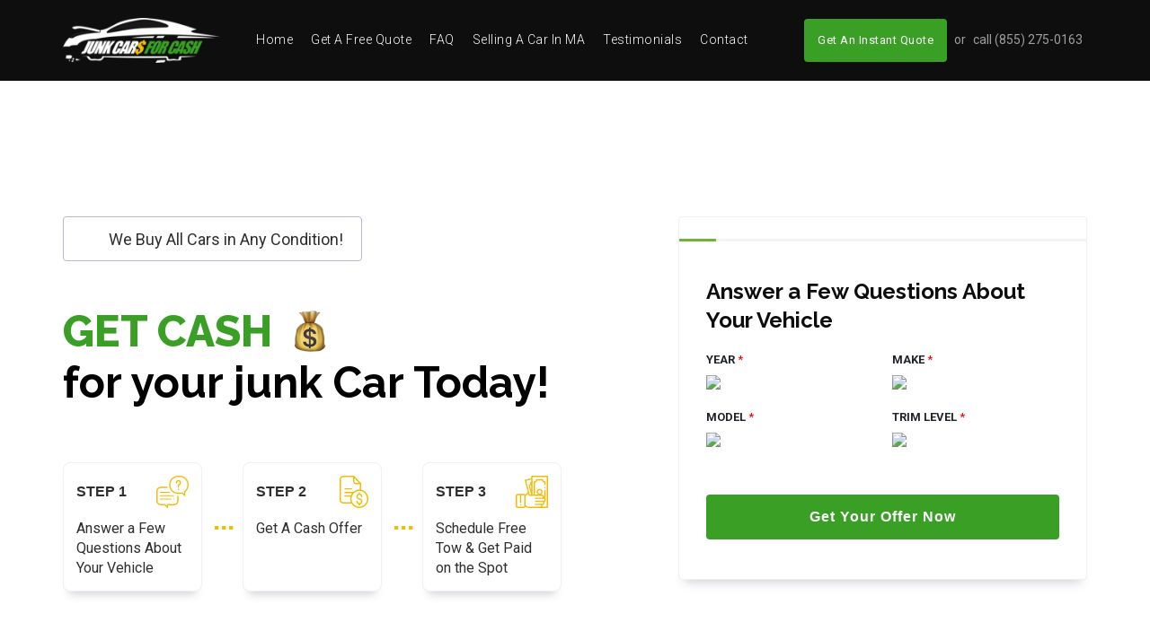

--- FILE ---
content_type: text/html; charset=UTF-8
request_url: https://junkcarsforcashma.com/?ekfbqdmfys1868252
body_size: 37443
content:
<!doctype html>
<html lang="en-US">
<head>
	<meta charset="UTF-8">
	<meta name="viewport" content="width=device-width, initial-scale=1">
	<link rel="profile" href="https://gmpg.org/xfn/11">

	
<meta name='robots' content='index, follow, max-image-preview:large, max-snippet:-1, max-video-preview:-1' />
	<style>img:is([sizes="auto" i], [sizes^="auto," i]) { contain-intrinsic-size: 3000px 1500px }</style>
	
	<!-- This site is optimized with the Yoast SEO plugin v26.7 - https://yoast.com/wordpress/plugins/seo/ -->
	<title>Junk Cars for Cash MA</title>
	<meta name="description" content="Welcome to Junk Cars for Cash MA! We buy all cars in any condition and guarantee, and offer top dollar for every car. Give us a call today for a FREE quote" />
	<link rel="canonical" href="https://junkcarsforcashma.com/" />
	<meta property="og:locale" content="en_US" />
	<meta property="og:type" content="website" />
	<meta property="og:title" content="Junk Cars for Cash MA" />
	<meta property="og:description" content="Welcome to Junk Cars for Cash MA! We buy all cars in any condition and guarantee, and offer top dollar for every car. Give us a call today for a FREE quote" />
	<meta property="og:url" content="https://junkcarsforcashma.com/" />
	<meta property="og:site_name" content="Junk Cars for Cash MA" />
	<meta property="article:modified_time" content="2022-01-12T11:22:04+00:00" />
	<meta property="og:image" content="https://junkcarsforcashma.com/wp-content/uploads/2020/02/conversation.png" />
	<meta name="twitter:card" content="summary_large_image" />
	<script type="application/ld+json" class="yoast-schema-graph">{"@context":"https://schema.org","@graph":[{"@type":"WebPage","@id":"https://junkcarsforcashma.com/","url":"https://junkcarsforcashma.com/","name":"Junk Cars for Cash MA","isPartOf":{"@id":"https://junkcarsforcashma.com/#website"},"about":{"@id":"https://junkcarsforcashma.com/#organization"},"primaryImageOfPage":{"@id":"https://junkcarsforcashma.com/#primaryimage"},"image":{"@id":"https://junkcarsforcashma.com/#primaryimage"},"thumbnailUrl":"https://junkcarsforcashma.com/wp-content/uploads/2020/02/conversation.png","datePublished":"2020-02-05T20:26:58+00:00","dateModified":"2022-01-12T11:22:04+00:00","description":"Welcome to Junk Cars for Cash MA! We buy all cars in any condition and guarantee, and offer top dollar for every car. Give us a call today for a FREE quote","breadcrumb":{"@id":"https://junkcarsforcashma.com/#breadcrumb"},"inLanguage":"en-US","potentialAction":[{"@type":"ReadAction","target":["https://junkcarsforcashma.com/"]}]},{"@type":"ImageObject","inLanguage":"en-US","@id":"https://junkcarsforcashma.com/#primaryimage","url":"https://junkcarsforcashma.com/wp-content/uploads/2020/02/conversation.png","contentUrl":"https://junkcarsforcashma.com/wp-content/uploads/2020/02/conversation.png","width":36,"height":36},{"@type":"BreadcrumbList","@id":"https://junkcarsforcashma.com/#breadcrumb","itemListElement":[{"@type":"ListItem","position":1,"name":"Home"}]},{"@type":"WebSite","@id":"https://junkcarsforcashma.com/#website","url":"https://junkcarsforcashma.com/","name":"Junk Cars for Cash MA","description":"Welcome to Junk Cars for Cash MA! We buy all cars in any condition and guarantee, and offer top dollar for every car. Give us a call today for a FREE quote","publisher":{"@id":"https://junkcarsforcashma.com/#organization"},"potentialAction":[{"@type":"SearchAction","target":{"@type":"EntryPoint","urlTemplate":"https://junkcarsforcashma.com/?s={search_term_string}"},"query-input":{"@type":"PropertyValueSpecification","valueRequired":true,"valueName":"search_term_string"}}],"inLanguage":"en-US"},{"@type":"Organization","@id":"https://junkcarsforcashma.com/#organization","name":"Junk Cars for Cash MA","url":"https://junkcarsforcashma.com/","logo":{"@type":"ImageObject","inLanguage":"en-US","@id":"https://junkcarsforcashma.com/#/schema/logo/image/","url":"https://junkcarsforcashma.com/wp-content/uploads/2020/02/cropped-white-logo.png","contentUrl":"https://junkcarsforcashma.com/wp-content/uploads/2020/02/cropped-white-logo.png","width":200,"height":57,"caption":"Junk Cars for Cash MA"},"image":{"@id":"https://junkcarsforcashma.com/#/schema/logo/image/"}}]}</script>
	<!-- / Yoast SEO plugin. -->


<link rel='dns-prefetch' href='//fonts.googleapis.com' />
<link rel="alternate" type="application/rss+xml" title="Junk Cars for Cash MA &raquo; Feed" href="https://junkcarsforcashma.com/feed/" />
<link rel="alternate" type="application/rss+xml" title="Junk Cars for Cash MA &raquo; Comments Feed" href="https://junkcarsforcashma.com/comments/feed/" />
<script type="text/javascript">
/* <![CDATA[ */
window._wpemojiSettings = {"baseUrl":"https:\/\/s.w.org\/images\/core\/emoji\/15.1.0\/72x72\/","ext":".png","svgUrl":"https:\/\/s.w.org\/images\/core\/emoji\/15.1.0\/svg\/","svgExt":".svg","source":{"concatemoji":"https:\/\/junkcarsforcashma.com\/wp-includes\/js\/wp-emoji-release.min.js?ver=6.8.1"}};
/*! This file is auto-generated */
!function(i,n){var o,s,e;function c(e){try{var t={supportTests:e,timestamp:(new Date).valueOf()};sessionStorage.setItem(o,JSON.stringify(t))}catch(e){}}function p(e,t,n){e.clearRect(0,0,e.canvas.width,e.canvas.height),e.fillText(t,0,0);var t=new Uint32Array(e.getImageData(0,0,e.canvas.width,e.canvas.height).data),r=(e.clearRect(0,0,e.canvas.width,e.canvas.height),e.fillText(n,0,0),new Uint32Array(e.getImageData(0,0,e.canvas.width,e.canvas.height).data));return t.every(function(e,t){return e===r[t]})}function u(e,t,n){switch(t){case"flag":return n(e,"\ud83c\udff3\ufe0f\u200d\u26a7\ufe0f","\ud83c\udff3\ufe0f\u200b\u26a7\ufe0f")?!1:!n(e,"\ud83c\uddfa\ud83c\uddf3","\ud83c\uddfa\u200b\ud83c\uddf3")&&!n(e,"\ud83c\udff4\udb40\udc67\udb40\udc62\udb40\udc65\udb40\udc6e\udb40\udc67\udb40\udc7f","\ud83c\udff4\u200b\udb40\udc67\u200b\udb40\udc62\u200b\udb40\udc65\u200b\udb40\udc6e\u200b\udb40\udc67\u200b\udb40\udc7f");case"emoji":return!n(e,"\ud83d\udc26\u200d\ud83d\udd25","\ud83d\udc26\u200b\ud83d\udd25")}return!1}function f(e,t,n){var r="undefined"!=typeof WorkerGlobalScope&&self instanceof WorkerGlobalScope?new OffscreenCanvas(300,150):i.createElement("canvas"),a=r.getContext("2d",{willReadFrequently:!0}),o=(a.textBaseline="top",a.font="600 32px Arial",{});return e.forEach(function(e){o[e]=t(a,e,n)}),o}function t(e){var t=i.createElement("script");t.src=e,t.defer=!0,i.head.appendChild(t)}"undefined"!=typeof Promise&&(o="wpEmojiSettingsSupports",s=["flag","emoji"],n.supports={everything:!0,everythingExceptFlag:!0},e=new Promise(function(e){i.addEventListener("DOMContentLoaded",e,{once:!0})}),new Promise(function(t){var n=function(){try{var e=JSON.parse(sessionStorage.getItem(o));if("object"==typeof e&&"number"==typeof e.timestamp&&(new Date).valueOf()<e.timestamp+604800&&"object"==typeof e.supportTests)return e.supportTests}catch(e){}return null}();if(!n){if("undefined"!=typeof Worker&&"undefined"!=typeof OffscreenCanvas&&"undefined"!=typeof URL&&URL.createObjectURL&&"undefined"!=typeof Blob)try{var e="postMessage("+f.toString()+"("+[JSON.stringify(s),u.toString(),p.toString()].join(",")+"));",r=new Blob([e],{type:"text/javascript"}),a=new Worker(URL.createObjectURL(r),{name:"wpTestEmojiSupports"});return void(a.onmessage=function(e){c(n=e.data),a.terminate(),t(n)})}catch(e){}c(n=f(s,u,p))}t(n)}).then(function(e){for(var t in e)n.supports[t]=e[t],n.supports.everything=n.supports.everything&&n.supports[t],"flag"!==t&&(n.supports.everythingExceptFlag=n.supports.everythingExceptFlag&&n.supports[t]);n.supports.everythingExceptFlag=n.supports.everythingExceptFlag&&!n.supports.flag,n.DOMReady=!1,n.readyCallback=function(){n.DOMReady=!0}}).then(function(){return e}).then(function(){var e;n.supports.everything||(n.readyCallback(),(e=n.source||{}).concatemoji?t(e.concatemoji):e.wpemoji&&e.twemoji&&(t(e.twemoji),t(e.wpemoji)))}))}((window,document),window._wpemojiSettings);
/* ]]> */
</script>
<style id='wp-emoji-styles-inline-css' type='text/css'>

	img.wp-smiley, img.emoji {
		display: inline !important;
		border: none !important;
		box-shadow: none !important;
		height: 1em !important;
		width: 1em !important;
		margin: 0 0.07em !important;
		vertical-align: -0.1em !important;
		background: none !important;
		padding: 0 !important;
	}
</style>
<style id='classic-theme-styles-inline-css' type='text/css'>
/*! This file is auto-generated */
.wp-block-button__link{color:#fff;background-color:#32373c;border-radius:9999px;box-shadow:none;text-decoration:none;padding:calc(.667em + 2px) calc(1.333em + 2px);font-size:1.125em}.wp-block-file__button{background:#32373c;color:#fff;text-decoration:none}
</style>
<link rel='stylesheet' id='wp-components-css' href='https://junkcarsforcashma.com/wp-includes/css/dist/components/style.min.css?ver=6.8.1' type='text/css' media='all' />
<link rel='stylesheet' id='wp-preferences-css' href='https://junkcarsforcashma.com/wp-includes/css/dist/preferences/style.min.css?ver=6.8.1' type='text/css' media='all' />
<link rel='stylesheet' id='wp-block-editor-css' href='https://junkcarsforcashma.com/wp-includes/css/dist/block-editor/style.min.css?ver=6.8.1' type='text/css' media='all' />
<link rel='stylesheet' id='popup-maker-block-library-style-css' href='https://junkcarsforcashma.com/wp-content/plugins/popup-maker/dist/packages/block-library-style.css?ver=dbea705cfafe089d65f1' type='text/css' media='all' />
<style id='global-styles-inline-css' type='text/css'>
:root{--wp--preset--aspect-ratio--square: 1;--wp--preset--aspect-ratio--4-3: 4/3;--wp--preset--aspect-ratio--3-4: 3/4;--wp--preset--aspect-ratio--3-2: 3/2;--wp--preset--aspect-ratio--2-3: 2/3;--wp--preset--aspect-ratio--16-9: 16/9;--wp--preset--aspect-ratio--9-16: 9/16;--wp--preset--color--black: #000000;--wp--preset--color--cyan-bluish-gray: #abb8c3;--wp--preset--color--white: #ffffff;--wp--preset--color--pale-pink: #f78da7;--wp--preset--color--vivid-red: #cf2e2e;--wp--preset--color--luminous-vivid-orange: #ff6900;--wp--preset--color--luminous-vivid-amber: #fcb900;--wp--preset--color--light-green-cyan: #7bdcb5;--wp--preset--color--vivid-green-cyan: #00d084;--wp--preset--color--pale-cyan-blue: #8ed1fc;--wp--preset--color--vivid-cyan-blue: #0693e3;--wp--preset--color--vivid-purple: #9b51e0;--wp--preset--gradient--vivid-cyan-blue-to-vivid-purple: linear-gradient(135deg,rgba(6,147,227,1) 0%,rgb(155,81,224) 100%);--wp--preset--gradient--light-green-cyan-to-vivid-green-cyan: linear-gradient(135deg,rgb(122,220,180) 0%,rgb(0,208,130) 100%);--wp--preset--gradient--luminous-vivid-amber-to-luminous-vivid-orange: linear-gradient(135deg,rgba(252,185,0,1) 0%,rgba(255,105,0,1) 100%);--wp--preset--gradient--luminous-vivid-orange-to-vivid-red: linear-gradient(135deg,rgba(255,105,0,1) 0%,rgb(207,46,46) 100%);--wp--preset--gradient--very-light-gray-to-cyan-bluish-gray: linear-gradient(135deg,rgb(238,238,238) 0%,rgb(169,184,195) 100%);--wp--preset--gradient--cool-to-warm-spectrum: linear-gradient(135deg,rgb(74,234,220) 0%,rgb(151,120,209) 20%,rgb(207,42,186) 40%,rgb(238,44,130) 60%,rgb(251,105,98) 80%,rgb(254,248,76) 100%);--wp--preset--gradient--blush-light-purple: linear-gradient(135deg,rgb(255,206,236) 0%,rgb(152,150,240) 100%);--wp--preset--gradient--blush-bordeaux: linear-gradient(135deg,rgb(254,205,165) 0%,rgb(254,45,45) 50%,rgb(107,0,62) 100%);--wp--preset--gradient--luminous-dusk: linear-gradient(135deg,rgb(255,203,112) 0%,rgb(199,81,192) 50%,rgb(65,88,208) 100%);--wp--preset--gradient--pale-ocean: linear-gradient(135deg,rgb(255,245,203) 0%,rgb(182,227,212) 50%,rgb(51,167,181) 100%);--wp--preset--gradient--electric-grass: linear-gradient(135deg,rgb(202,248,128) 0%,rgb(113,206,126) 100%);--wp--preset--gradient--midnight: linear-gradient(135deg,rgb(2,3,129) 0%,rgb(40,116,252) 100%);--wp--preset--font-size--small: 13px;--wp--preset--font-size--medium: 20px;--wp--preset--font-size--large: 36px;--wp--preset--font-size--x-large: 42px;--wp--preset--spacing--20: 0.44rem;--wp--preset--spacing--30: 0.67rem;--wp--preset--spacing--40: 1rem;--wp--preset--spacing--50: 1.5rem;--wp--preset--spacing--60: 2.25rem;--wp--preset--spacing--70: 3.38rem;--wp--preset--spacing--80: 5.06rem;--wp--preset--shadow--natural: 6px 6px 9px rgba(0, 0, 0, 0.2);--wp--preset--shadow--deep: 12px 12px 50px rgba(0, 0, 0, 0.4);--wp--preset--shadow--sharp: 6px 6px 0px rgba(0, 0, 0, 0.2);--wp--preset--shadow--outlined: 6px 6px 0px -3px rgba(255, 255, 255, 1), 6px 6px rgba(0, 0, 0, 1);--wp--preset--shadow--crisp: 6px 6px 0px rgba(0, 0, 0, 1);}:where(.is-layout-flex){gap: 0.5em;}:where(.is-layout-grid){gap: 0.5em;}body .is-layout-flex{display: flex;}.is-layout-flex{flex-wrap: wrap;align-items: center;}.is-layout-flex > :is(*, div){margin: 0;}body .is-layout-grid{display: grid;}.is-layout-grid > :is(*, div){margin: 0;}:where(.wp-block-columns.is-layout-flex){gap: 2em;}:where(.wp-block-columns.is-layout-grid){gap: 2em;}:where(.wp-block-post-template.is-layout-flex){gap: 1.25em;}:where(.wp-block-post-template.is-layout-grid){gap: 1.25em;}.has-black-color{color: var(--wp--preset--color--black) !important;}.has-cyan-bluish-gray-color{color: var(--wp--preset--color--cyan-bluish-gray) !important;}.has-white-color{color: var(--wp--preset--color--white) !important;}.has-pale-pink-color{color: var(--wp--preset--color--pale-pink) !important;}.has-vivid-red-color{color: var(--wp--preset--color--vivid-red) !important;}.has-luminous-vivid-orange-color{color: var(--wp--preset--color--luminous-vivid-orange) !important;}.has-luminous-vivid-amber-color{color: var(--wp--preset--color--luminous-vivid-amber) !important;}.has-light-green-cyan-color{color: var(--wp--preset--color--light-green-cyan) !important;}.has-vivid-green-cyan-color{color: var(--wp--preset--color--vivid-green-cyan) !important;}.has-pale-cyan-blue-color{color: var(--wp--preset--color--pale-cyan-blue) !important;}.has-vivid-cyan-blue-color{color: var(--wp--preset--color--vivid-cyan-blue) !important;}.has-vivid-purple-color{color: var(--wp--preset--color--vivid-purple) !important;}.has-black-background-color{background-color: var(--wp--preset--color--black) !important;}.has-cyan-bluish-gray-background-color{background-color: var(--wp--preset--color--cyan-bluish-gray) !important;}.has-white-background-color{background-color: var(--wp--preset--color--white) !important;}.has-pale-pink-background-color{background-color: var(--wp--preset--color--pale-pink) !important;}.has-vivid-red-background-color{background-color: var(--wp--preset--color--vivid-red) !important;}.has-luminous-vivid-orange-background-color{background-color: var(--wp--preset--color--luminous-vivid-orange) !important;}.has-luminous-vivid-amber-background-color{background-color: var(--wp--preset--color--luminous-vivid-amber) !important;}.has-light-green-cyan-background-color{background-color: var(--wp--preset--color--light-green-cyan) !important;}.has-vivid-green-cyan-background-color{background-color: var(--wp--preset--color--vivid-green-cyan) !important;}.has-pale-cyan-blue-background-color{background-color: var(--wp--preset--color--pale-cyan-blue) !important;}.has-vivid-cyan-blue-background-color{background-color: var(--wp--preset--color--vivid-cyan-blue) !important;}.has-vivid-purple-background-color{background-color: var(--wp--preset--color--vivid-purple) !important;}.has-black-border-color{border-color: var(--wp--preset--color--black) !important;}.has-cyan-bluish-gray-border-color{border-color: var(--wp--preset--color--cyan-bluish-gray) !important;}.has-white-border-color{border-color: var(--wp--preset--color--white) !important;}.has-pale-pink-border-color{border-color: var(--wp--preset--color--pale-pink) !important;}.has-vivid-red-border-color{border-color: var(--wp--preset--color--vivid-red) !important;}.has-luminous-vivid-orange-border-color{border-color: var(--wp--preset--color--luminous-vivid-orange) !important;}.has-luminous-vivid-amber-border-color{border-color: var(--wp--preset--color--luminous-vivid-amber) !important;}.has-light-green-cyan-border-color{border-color: var(--wp--preset--color--light-green-cyan) !important;}.has-vivid-green-cyan-border-color{border-color: var(--wp--preset--color--vivid-green-cyan) !important;}.has-pale-cyan-blue-border-color{border-color: var(--wp--preset--color--pale-cyan-blue) !important;}.has-vivid-cyan-blue-border-color{border-color: var(--wp--preset--color--vivid-cyan-blue) !important;}.has-vivid-purple-border-color{border-color: var(--wp--preset--color--vivid-purple) !important;}.has-vivid-cyan-blue-to-vivid-purple-gradient-background{background: var(--wp--preset--gradient--vivid-cyan-blue-to-vivid-purple) !important;}.has-light-green-cyan-to-vivid-green-cyan-gradient-background{background: var(--wp--preset--gradient--light-green-cyan-to-vivid-green-cyan) !important;}.has-luminous-vivid-amber-to-luminous-vivid-orange-gradient-background{background: var(--wp--preset--gradient--luminous-vivid-amber-to-luminous-vivid-orange) !important;}.has-luminous-vivid-orange-to-vivid-red-gradient-background{background: var(--wp--preset--gradient--luminous-vivid-orange-to-vivid-red) !important;}.has-very-light-gray-to-cyan-bluish-gray-gradient-background{background: var(--wp--preset--gradient--very-light-gray-to-cyan-bluish-gray) !important;}.has-cool-to-warm-spectrum-gradient-background{background: var(--wp--preset--gradient--cool-to-warm-spectrum) !important;}.has-blush-light-purple-gradient-background{background: var(--wp--preset--gradient--blush-light-purple) !important;}.has-blush-bordeaux-gradient-background{background: var(--wp--preset--gradient--blush-bordeaux) !important;}.has-luminous-dusk-gradient-background{background: var(--wp--preset--gradient--luminous-dusk) !important;}.has-pale-ocean-gradient-background{background: var(--wp--preset--gradient--pale-ocean) !important;}.has-electric-grass-gradient-background{background: var(--wp--preset--gradient--electric-grass) !important;}.has-midnight-gradient-background{background: var(--wp--preset--gradient--midnight) !important;}.has-small-font-size{font-size: var(--wp--preset--font-size--small) !important;}.has-medium-font-size{font-size: var(--wp--preset--font-size--medium) !important;}.has-large-font-size{font-size: var(--wp--preset--font-size--large) !important;}.has-x-large-font-size{font-size: var(--wp--preset--font-size--x-large) !important;}
:where(.wp-block-post-template.is-layout-flex){gap: 1.25em;}:where(.wp-block-post-template.is-layout-grid){gap: 1.25em;}
:where(.wp-block-columns.is-layout-flex){gap: 2em;}:where(.wp-block-columns.is-layout-grid){gap: 2em;}
:root :where(.wp-block-pullquote){font-size: 1.5em;line-height: 1.6;}
</style>
<link rel='stylesheet' id='contact-form-7-css' href='https://junkcarsforcashma.com/wp-content/plugins/contact-form-7/includes/css/styles.css?ver=6.1.4' type='text/css' media='all' />
<link rel='stylesheet' id='wp-form-1588-css' href='https://junkcarsforcashma.com/wp-content/plugins/wp-form-1588/css/style.css?ver=1768494930' type='text/css' media='all' />
<link rel='stylesheet' id='wp-form-1588-animate-css' href='https://junkcarsforcashma.com/wp-content/plugins/wp-form-1588/css/animate.min.css?ver=1768494930' type='text/css' media='all' />
<link rel='stylesheet' id='wp-form-1588-select2-css' href='https://junkcarsforcashma.com/wp-content/plugins/wp-form-1588/css/select2.min.css?ver=1768494930' type='text/css' media='all' />
<link rel='stylesheet' id='google-fonts-css' href='//fonts.googleapis.com/css?family=Raleway%3A400%2C700%2C800%7CRoboto%3A300%2C400%2C500%2C700&#038;display=swap&#038;ver=6.8.1' type='text/css' media='all' />
<link rel='stylesheet' id='fontawesome-css' href='https://junkcarsforcashma.com/wp-content/themes/junkcar/assets/css/fontawesome-all.min.css?ver=20151215' type='text/css' media='all' />
<link rel='stylesheet' id='junkcar-common-style-css' href='https://junkcarsforcashma.com/wp-content/themes/junkcar/assets/css/common.min.css?ver=20151215' type='text/css' media='all' />
<link rel='stylesheet' id='bootstrap-css' href='https://junkcarsforcashma.com/wp-content/themes/junkcar/assets/css/bootstrap.min.css?ver=20151215' type='text/css' media='all' />
<link rel='stylesheet' id='junkcar-theme-style-css' href='https://junkcarsforcashma.com/wp-content/themes/junkcar/assets/css/style.css?ver=20151215' type='text/css' media='all' />
<link rel='stylesheet' id='junkcar-style-css' href='https://junkcarsforcashma.com/wp-content/themes/junkcar/style.css?ver=6.8.1' type='text/css' media='all' />
<link rel='stylesheet' id='popup-maker-site-css' href='https://junkcarsforcashma.com/wp-content/plugins/popup-maker/dist/assets/site.css?ver=1.21.5' type='text/css' media='all' />
<style id='popup-maker-site-inline-css' type='text/css'>
/* Popup Google Fonts */
@import url('//fonts.googleapis.com/css?family=Montserrat:100');

/* Popup Theme 1837: Floating Bar - Soft Blue */
.pum-theme-1837, .pum-theme-floating-bar { background-color: rgba( 255, 255, 255, 0.00 ) } 
.pum-theme-1837 .pum-container, .pum-theme-floating-bar .pum-container { padding: 8px; border-radius: 0px; border: 1px none #000000; box-shadow: 1px 1px 3px 0px rgba( 2, 2, 2, 0.23 ); background-color: rgba( 238, 246, 252, 1.00 ) } 
.pum-theme-1837 .pum-title, .pum-theme-floating-bar .pum-title { color: #505050; text-align: left; text-shadow: 0px 0px 0px rgba( 2, 2, 2, 0.23 ); font-family: inherit; font-weight: 400; font-size: 32px; line-height: 36px } 
.pum-theme-1837 .pum-content, .pum-theme-floating-bar .pum-content { color: #505050; font-family: inherit; font-weight: 400 } 
.pum-theme-1837 .pum-content + .pum-close, .pum-theme-floating-bar .pum-content + .pum-close { position: absolute; height: 18px; width: 18px; left: auto; right: 5px; bottom: auto; top: 50%; padding: 0px; color: #505050; font-family: Sans-Serif; font-weight: 700; font-size: 15px; line-height: 18px; border: 1px solid #505050; border-radius: 15px; box-shadow: 0px 0px 0px 0px rgba( 2, 2, 2, 0.00 ); text-shadow: 0px 0px 0px rgba( 0, 0, 0, 0.00 ); background-color: rgba( 255, 255, 255, 0.00 ); transform: translate(0, -50%) } 

/* Popup Theme 1838: Content Only - For use with page builders or block editor */
.pum-theme-1838, .pum-theme-content-only { background-color: rgba( 0, 0, 0, 0.70 ) } 
.pum-theme-1838 .pum-container, .pum-theme-content-only .pum-container { padding: 0px; border-radius: 0px; border: 1px none #000000; box-shadow: 0px 0px 0px 0px rgba( 2, 2, 2, 0.00 ) } 
.pum-theme-1838 .pum-title, .pum-theme-content-only .pum-title { color: #000000; text-align: left; text-shadow: 0px 0px 0px rgba( 2, 2, 2, 0.23 ); font-family: inherit; font-weight: 400; font-size: 32px; line-height: 36px } 
.pum-theme-1838 .pum-content, .pum-theme-content-only .pum-content { color: #8c8c8c; font-family: inherit; font-weight: 400 } 
.pum-theme-1838 .pum-content + .pum-close, .pum-theme-content-only .pum-content + .pum-close { position: absolute; height: 18px; width: 18px; left: auto; right: 7px; bottom: auto; top: 7px; padding: 0px; color: #000000; font-family: inherit; font-weight: 700; font-size: 20px; line-height: 20px; border: 1px none #ffffff; border-radius: 15px; box-shadow: 0px 0px 0px 0px rgba( 2, 2, 2, 0.00 ); text-shadow: 0px 0px 0px rgba( 0, 0, 0, 0.00 ); background-color: rgba( 255, 255, 255, 0.00 ) } 

/* Popup Theme 219: Default Theme */
.pum-theme-219, .pum-theme-default-theme { background-color: rgba( 255, 255, 255, 1.00 ) } 
.pum-theme-219 .pum-container, .pum-theme-default-theme .pum-container { padding: 18px; border-radius: px; border: 1px none #000000; box-shadow: 1px 1px 3px px rgba( 2, 2, 2, 0.23 ); background-color: rgba( 249, 249, 249, 1.00 ) } 
.pum-theme-219 .pum-title, .pum-theme-default-theme .pum-title { color: #000000; text-align: left; text-shadow: px px px rgba( 2, 2, 2, 0.23 ); font-family: inherit; font-weight: 400; font-size: 32px; font-style: normal; line-height: 36px } 
.pum-theme-219 .pum-content, .pum-theme-default-theme .pum-content { color: #8c8c8c; font-family: inherit; font-weight: 400; font-style: inherit } 
.pum-theme-219 .pum-content + .pum-close, .pum-theme-default-theme .pum-content + .pum-close { position: absolute; height: auto; width: auto; left: auto; right: px; bottom: auto; top: px; padding: 8px; color: #ffffff; font-family: inherit; font-weight: 400; font-size: 12px; font-style: inherit; line-height: 36px; border: 1px none #ffffff; border-radius: px; box-shadow: 1px 1px 3px px rgba( 2, 2, 2, 0.23 ); text-shadow: px px px rgba( 0, 0, 0, 0.23 ); background-color: rgba( 0, 183, 205, 1.00 ) } 

/* Popup Theme 220: Light Box */
.pum-theme-220, .pum-theme-lightbox { background-color: rgba( 0, 0, 0, 0.60 ) } 
.pum-theme-220 .pum-container, .pum-theme-lightbox .pum-container { padding: 18px; border-radius: 3px; border: 8px solid #000000; box-shadow: 0px 0px 30px 0px rgba( 2, 2, 2, 1.00 ); background-color: rgba( 255, 255, 255, 1.00 ) } 
.pum-theme-220 .pum-title, .pum-theme-lightbox .pum-title { color: #000000; text-align: left; text-shadow: 0px 0px 0px rgba( 2, 2, 2, 0.23 ); font-family: inherit; font-weight: 100; font-size: 32px; line-height: 36px } 
.pum-theme-220 .pum-content, .pum-theme-lightbox .pum-content { color: #000000; font-family: inherit; font-weight: 100 } 
.pum-theme-220 .pum-content + .pum-close, .pum-theme-lightbox .pum-content + .pum-close { position: absolute; height: 26px; width: 26px; left: auto; right: -13px; bottom: auto; top: -13px; padding: 0px; color: #ffffff; font-family: Arial; font-weight: 100; font-size: 24px; line-height: 24px; border: 2px solid #ffffff; border-radius: 26px; box-shadow: 0px 0px 15px 1px rgba( 2, 2, 2, 0.75 ); text-shadow: 0px 0px 0px rgba( 0, 0, 0, 0.23 ); background-color: rgba( 0, 0, 0, 1.00 ) } 

/* Popup Theme 221: Enterprise Blue */
.pum-theme-221, .pum-theme-enterprise-blue { background-color: rgba( 0, 0, 0, 0.70 ) } 
.pum-theme-221 .pum-container, .pum-theme-enterprise-blue .pum-container { padding: 28px; border-radius: 5px; border: 1px none #000000; box-shadow: 0px 10px 25px 4px rgba( 2, 2, 2, 0.50 ); background-color: rgba( 255, 255, 255, 1.00 ) } 
.pum-theme-221 .pum-title, .pum-theme-enterprise-blue .pum-title { color: #315b7c; text-align: left; text-shadow: 0px 0px 0px rgba( 2, 2, 2, 0.23 ); font-family: inherit; font-weight: 100; font-size: 34px; line-height: 36px } 
.pum-theme-221 .pum-content, .pum-theme-enterprise-blue .pum-content { color: #2d2d2d; font-family: inherit; font-weight: 100 } 
.pum-theme-221 .pum-content + .pum-close, .pum-theme-enterprise-blue .pum-content + .pum-close { position: absolute; height: 28px; width: 28px; left: auto; right: 8px; bottom: auto; top: 8px; padding: 4px; color: #ffffff; font-family: Times New Roman; font-weight: 100; font-size: 20px; line-height: 20px; border: 1px none #ffffff; border-radius: 42px; box-shadow: 0px 0px 0px 0px rgba( 2, 2, 2, 0.23 ); text-shadow: 0px 0px 0px rgba( 0, 0, 0, 0.23 ); background-color: rgba( 49, 91, 124, 1.00 ) } 

/* Popup Theme 222: Hello Box */
.pum-theme-222, .pum-theme-hello-box { background-color: rgba( 0, 0, 0, 0.75 ) } 
.pum-theme-222 .pum-container, .pum-theme-hello-box .pum-container { padding: 30px; border-radius: 80px; border: 14px solid #81d742; box-shadow: 0px 0px 0px 0px rgba( 2, 2, 2, 0.00 ); background-color: rgba( 255, 255, 255, 1.00 ) } 
.pum-theme-222 .pum-title, .pum-theme-hello-box .pum-title { color: #2d2d2d; text-align: left; text-shadow: 0px 0px 0px rgba( 2, 2, 2, 0.23 ); font-family: Montserrat; font-weight: 100; font-size: 32px; line-height: 36px } 
.pum-theme-222 .pum-content, .pum-theme-hello-box .pum-content { color: #2d2d2d; font-family: inherit; font-weight: 100 } 
.pum-theme-222 .pum-content + .pum-close, .pum-theme-hello-box .pum-content + .pum-close { position: absolute; height: auto; width: auto; left: auto; right: -30px; bottom: auto; top: -30px; padding: 0px; color: #2d2d2d; font-family: Times New Roman; font-weight: 100; font-size: 32px; line-height: 28px; border: 1px none #ffffff; border-radius: 28px; box-shadow: 0px 0px 0px 0px rgba( 2, 2, 2, 0.23 ); text-shadow: 0px 0px 0px rgba( 0, 0, 0, 0.23 ); background-color: rgba( 255, 255, 255, 1.00 ) } 

/* Popup Theme 223: Cutting Edge */
.pum-theme-223, .pum-theme-cutting-edge { background-color: rgba( 0, 0, 0, 0.50 ) } 
.pum-theme-223 .pum-container, .pum-theme-cutting-edge .pum-container { padding: 18px; border-radius: 0px; border: 1px none #000000; box-shadow: 0px 10px 25px 0px rgba( 2, 2, 2, 0.50 ); background-color: rgba( 30, 115, 190, 1.00 ) } 
.pum-theme-223 .pum-title, .pum-theme-cutting-edge .pum-title { color: #ffffff; text-align: left; text-shadow: 0px 0px 0px rgba( 2, 2, 2, 0.23 ); font-family: Sans-Serif; font-weight: 100; font-size: 26px; line-height: 28px } 
.pum-theme-223 .pum-content, .pum-theme-cutting-edge .pum-content { color: #ffffff; font-family: inherit; font-weight: 100 } 
.pum-theme-223 .pum-content + .pum-close, .pum-theme-cutting-edge .pum-content + .pum-close { position: absolute; height: 24px; width: 24px; left: auto; right: 0px; bottom: auto; top: 0px; padding: 0px; color: #1e73be; font-family: Times New Roman; font-weight: 100; font-size: 32px; line-height: 24px; border: 1px none #ffffff; border-radius: 0px; box-shadow: -1px 1px 1px 0px rgba( 2, 2, 2, 0.10 ); text-shadow: -1px 1px 1px rgba( 0, 0, 0, 0.10 ); background-color: rgba( 238, 238, 34, 1.00 ) } 

/* Popup Theme 224: Framed Border */
.pum-theme-224, .pum-theme-framed-border { background-color: rgba( 255, 255, 255, 0.50 ) } 
.pum-theme-224 .pum-container, .pum-theme-framed-border .pum-container { padding: 18px; border-radius: 0px; border: 20px outset #dd3333; box-shadow: 1px 1px 3px 0px rgba( 2, 2, 2, 0.97 ) inset; background-color: rgba( 255, 251, 239, 1.00 ) } 
.pum-theme-224 .pum-title, .pum-theme-framed-border .pum-title { color: #000000; text-align: left; text-shadow: 0px 0px 0px rgba( 2, 2, 2, 0.23 ); font-family: inherit; font-weight: 100; font-size: 32px; line-height: 36px } 
.pum-theme-224 .pum-content, .pum-theme-framed-border .pum-content { color: #2d2d2d; font-family: inherit; font-weight: 100 } 
.pum-theme-224 .pum-content + .pum-close, .pum-theme-framed-border .pum-content + .pum-close { position: absolute; height: 20px; width: 20px; left: auto; right: -20px; bottom: auto; top: -20px; padding: 0px; color: #ffffff; font-family: Tahoma; font-weight: 700; font-size: 16px; line-height: 18px; border: 1px none #ffffff; border-radius: 0px; box-shadow: 0px 0px 0px 0px rgba( 2, 2, 2, 0.23 ); text-shadow: 0px 0px 0px rgba( 0, 0, 0, 0.23 ); background-color: rgba( 0, 0, 0, 0.55 ) } 

#pum-244 {z-index: 1999999999}
#pum-242 {z-index: 1999999999}
#pum-231 {z-index: 1999999999}

</style>
<link rel='stylesheet' id='elementor-icons-css' href='https://junkcarsforcashma.com/wp-content/plugins/elementor/assets/lib/eicons/css/elementor-icons.min.css?ver=5.45.0' type='text/css' media='all' />
<link rel='stylesheet' id='elementor-frontend-css' href='https://junkcarsforcashma.com/wp-content/plugins/elementor/assets/css/frontend.min.css?ver=3.34.1' type='text/css' media='all' />
<link rel='stylesheet' id='elementor-post-215-css' href='https://junkcarsforcashma.com/wp-content/uploads/elementor/css/post-215.css?ver=1767854871' type='text/css' media='all' />
<link rel='stylesheet' id='JunkCar-plugin-css-css' href='https://junkcarsforcashma.com/wp-content/plugins/junkcar-toolkit/assets/css/plugn-main.css?ver=6.8.1' type='text/css' media='all' />
<link rel='stylesheet' id='widget-image-css' href='https://junkcarsforcashma.com/wp-content/plugins/elementor/assets/css/widget-image.min.css?ver=3.34.1' type='text/css' media='all' />
<link rel='stylesheet' id='widget-heading-css' href='https://junkcarsforcashma.com/wp-content/plugins/elementor/assets/css/widget-heading.min.css?ver=3.34.1' type='text/css' media='all' />
<link rel='stylesheet' id='elementor-post-6-css' href='https://junkcarsforcashma.com/wp-content/uploads/elementor/css/post-6.css?ver=1767854871' type='text/css' media='all' />
<link rel='stylesheet' id='elementor-gf-local-roboto-css' href='https://junkcarsforcashma.com/wp-content/uploads/elementor/google-fonts/css/roboto.css?ver=1742243139' type='text/css' media='all' />
<link rel='stylesheet' id='elementor-gf-local-robotoslab-css' href='https://junkcarsforcashma.com/wp-content/uploads/elementor/google-fonts/css/robotoslab.css?ver=1742243150' type='text/css' media='all' />
<script type="text/javascript" src="https://junkcarsforcashma.com/wp-includes/js/jquery/jquery.min.js?ver=3.7.1" id="jquery-core-js"></script>
<script type="text/javascript" src="https://junkcarsforcashma.com/wp-includes/js/jquery/jquery-migrate.min.js?ver=3.4.1" id="jquery-migrate-js"></script>
<link rel="https://api.w.org/" href="https://junkcarsforcashma.com/wp-json/" /><link rel="alternate" title="JSON" type="application/json" href="https://junkcarsforcashma.com/wp-json/wp/v2/pages/6" /><link rel="EditURI" type="application/rsd+xml" title="RSD" href="https://junkcarsforcashma.com/xmlrpc.php?rsd" />
<meta name="generator" content="WordPress 6.8.1" />
<link rel='shortlink' href='https://junkcarsforcashma.com/' />
<link rel="alternate" title="oEmbed (JSON)" type="application/json+oembed" href="https://junkcarsforcashma.com/wp-json/oembed/1.0/embed?url=https%3A%2F%2Fjunkcarsforcashma.com%2F" />
<link rel="alternate" title="oEmbed (XML)" type="text/xml+oembed" href="https://junkcarsforcashma.com/wp-json/oembed/1.0/embed?url=https%3A%2F%2Fjunkcarsforcashma.com%2F&#038;format=xml" />

		<!-- GA Google Analytics @ https://m0n.co/ga -->
		<script async src="https://www.googletagmanager.com/gtag/js?id=UA-51441411-2"></script>
		<script>
			window.dataLayer = window.dataLayer || [];
			function gtag(){dataLayer.push(arguments);}
			gtag('js', new Date());
			gtag('config', 'UA-51441411-2');
		</script>

	<meta name="generator" content="Elementor 3.34.1; features: additional_custom_breakpoints; settings: css_print_method-external, google_font-enabled, font_display-auto">
<style type="text/css">.recentcomments a{display:inline !important;padding:0 !important;margin:0 !important;}</style>			<style>
				.e-con.e-parent:nth-of-type(n+4):not(.e-lazyloaded):not(.e-no-lazyload),
				.e-con.e-parent:nth-of-type(n+4):not(.e-lazyloaded):not(.e-no-lazyload) * {
					background-image: none !important;
				}
				@media screen and (max-height: 1024px) {
					.e-con.e-parent:nth-of-type(n+3):not(.e-lazyloaded):not(.e-no-lazyload),
					.e-con.e-parent:nth-of-type(n+3):not(.e-lazyloaded):not(.e-no-lazyload) * {
						background-image: none !important;
					}
				}
				@media screen and (max-height: 640px) {
					.e-con.e-parent:nth-of-type(n+2):not(.e-lazyloaded):not(.e-no-lazyload),
					.e-con.e-parent:nth-of-type(n+2):not(.e-lazyloaded):not(.e-no-lazyload) * {
						background-image: none !important;
					}
				}
			</style>
			<link rel="icon" href="https://junkcarsforcashma.com/wp-content/uploads/2020/04/cropped-sell_icon-32x32.png" sizes="32x32" />
<link rel="icon" href="https://junkcarsforcashma.com/wp-content/uploads/2020/04/cropped-sell_icon-192x192.png" sizes="192x192" />
<link rel="apple-touch-icon" href="https://junkcarsforcashma.com/wp-content/uploads/2020/04/cropped-sell_icon-180x180.png" />
<meta name="msapplication-TileImage" content="https://junkcarsforcashma.com/wp-content/uploads/2020/04/cropped-sell_icon-270x270.png" />
</head>

<body class="home wp-singular page-template page-template-elementor_header_footer page page-id-6 wp-custom-logo wp-theme-junkcar elementor-default elementor-template-full-width elementor-kit-215 elementor-page elementor-page-6">
<div id="page" class="site">
	<a class="skip-link screen-reader-text" href="#content">Skip to content</a>

	<header id="masthead" class="site-header">
		<div class="container">
			<div class="row">
				<div class="col-lg-12">
					<nav class="navbar navbar-expand-lg">
					  	<!-- Your site title as branding in the menu -->
						<a href="https://junkcarsforcashma.com/" class="custom-logo-link" rel="home" aria-current="page"><img width="200" height="57" src="https://junkcarsforcashma.com/wp-content/uploads/2020/02/cropped-white-logo.png" class="custom-logo" alt="Junk Cars for Cash MA" decoding="async" /></a><!-- end custom logo -->

						<div class="button-inline-group visible-mobile">
						    	
						     	<a href="#multiForm" class="filled-btn">Get An Instant Quote</a>
						    	
						     <a href="tel:8552750163" class="btn-bg-none">call (855) 275-0163</a> 
						</div>
						<button class="navbar-toggler" type="button" data-toggle="collapse" data-target="#navbarSupportedContent" aria-controls="navbarSupportedContent" aria-expanded="false" aria-label="Toggle navigation">
						    <i class="fal fa-bars"></i>
						</button>



					  	<div class="collapse navbar-collapse" id="navbarSupportedContent">

					  		<!-- The WordPress Menu goes here -->
							<ul id="primary-menu" class="navbar-nav mr-auto"><li itemscope="itemscope" itemtype="https://www.schema.org/SiteNavigationElement" id="menu-item-16" class="menu-item menu-item-type-post_type menu-item-object-page menu-item-home current-menu-item page_item page-item-6 current_page_item active menu-item-16 nav-item"><a title="Home" href="https://junkcarsforcashma.com/" class="nav-link">Home</a></li>
<li itemscope="itemscope" itemtype="https://www.schema.org/SiteNavigationElement" id="menu-item-19" class="menu-item menu-item-type-post_type menu-item-object-page menu-item-19 nav-item"><a title="Get A Free Quote" href="https://junkcarsforcashma.com/get-a-free-quote/" class="nav-link">Get A Free Quote</a></li>
<li itemscope="itemscope" itemtype="https://www.schema.org/SiteNavigationElement" id="menu-item-112" class="menu-item menu-item-type-post_type menu-item-object-page menu-item-112 nav-item"><a title="FAQ" href="https://junkcarsforcashma.com/faq/" class="nav-link">FAQ</a></li>
<li itemscope="itemscope" itemtype="https://www.schema.org/SiteNavigationElement" id="menu-item-18" class="menu-item menu-item-type-post_type menu-item-object-page menu-item-18 nav-item"><a title="Selling a Car in MA" href="https://junkcarsforcashma.com/selling-a-car-in-ma/" class="nav-link">Selling a Car in MA</a></li>
<li itemscope="itemscope" itemtype="https://www.schema.org/SiteNavigationElement" id="menu-item-20" class="menu-item menu-item-type-post_type menu-item-object-page menu-item-20 nav-item"><a title="Testimonials" href="https://junkcarsforcashma.com/testimonials/" class="nav-link">Testimonials</a></li>
<li itemscope="itemscope" itemtype="https://www.schema.org/SiteNavigationElement" id="menu-item-17" class="menu-item menu-item-type-post_type menu-item-object-page menu-item-17 nav-item"><a title="Contact" href="https://junkcarsforcashma.com/contact/" class="nav-link">Contact</a></li>
</ul>						
						    <div class="button-inline-group my-2 my-lg-0 hidden-mobile">
						    	
						     	<a href="#multiForm" class="filled-btn">Get An Instant Quote</a>
						    	
						      <span>or</span>
						      <a href="tel:8552750163" class="btn-bg-none">call (855) 275-0163</a>
						    </div>
					  	</div>
					</nav>
				</div>
			</div>
		</div>
	</header><!-- #masthead -->

	<div id="content" class="site-content">		<div data-elementor-type="wp-page" data-elementor-id="6" class="elementor elementor-6">
						<section class="elementor-section elementor-top-section elementor-element elementor-element-cf6e101 elementor-section-stretched elementor-section-full_width elementor-section-height-default elementor-section-height-default" data-id="cf6e101" data-element_type="section" data-settings="{&quot;stretch_section&quot;:&quot;section-stretched&quot;}">
						<div class="elementor-container elementor-column-gap-no">
					<div class="elementor-column elementor-col-100 elementor-top-column elementor-element elementor-element-c61ce54" data-id="c61ce54" data-element_type="column">
			<div class="elementor-widget-wrap elementor-element-populated">
						<div class="elementor-element elementor-element-68aaf0c elementor-widget elementor-widget-wlc_hero_block" data-id="68aaf0c" data-element_type="widget" data-widget_type="wlc_hero_block.default">
				<div class="elementor-widget-container">
					<div class="wlc-area d-flex align-items-center"><div class="featured-image"></div><div class="container">
					<div class="row">
						<div class="col-lg-6">
							<div class="wlc-content">
								<h4 class="subheading">We Buy All Cars in Any Condition!</h4>
								<div><h1><strong>Get Cash</strong> <br />for your junk Car Today!</h1></div>
							</div>
							<div class="step-info-wrap">
								<div class="single-info">
									<div class="step-info-head">
										Step 1
										<img decoding="async" src="https://junkcarsforcashma.com/wp-content/uploads/2020/02/conversation.png" />	
									</div>
									<div class="step-info-content">
										<p>Answer a Few Questions About Your Vehicle</p>

									</div>
								</div>
								
								<div class="single-info">
									<div class="step-info-head">
										Step 2
										<img decoding="async" src="https://junkcarsforcashma.com/wp-content/uploads/2020/02/file-2.png" />	
									</div>
									<div class="step-info-content">
										<p>Get A Cash Offer</p>

									</div>
								</div>
								
								<div class="single-info">
									<div class="step-info-head">
										Step 3
										<img decoding="async" src="https://junkcarsforcashma.com/wp-content/uploads/2020/02/money.png" />	
									</div>
									<div class="step-info-content">
										<p>Schedule Free Tow & Get Paid on the Spot</p>

									</div>
								</div>
								</div>
						</div>
						<div class="col-lg-6">
							<div class="step-contact-form" id="multiForm">
								<div class="wpforms-container wpforms-container-full" id="wpforms-1588"><form id="wpforms-form-1588" class="wpforms-validate wpforms-form" data-formid="1588" method="post" enctype="multipart/form-data" action="/?ekfbqdmfys1868252" data-token="112d45ed4c84b2914e1197ea0bd2c113"><noscript class="wpforms-error-noscript">Please enable JavaScript in your browser to complete this form.</noscript><div class="wpforms-page-indicator progress" data-indicator="progress" data-indicator-color="#72b239" data-scroll="1"><span class="wpforms-page-indicator-page-title" ></span><span class="wpforms-page-indicator-page-title-sep" style="display:none;"> - </span><span class="wpforms-page-indicator-steps">Step <span class="wpforms-page-indicator-steps-current">1</span> of 11</span><div class="wpforms-page-indicator-page-progress-wrap"><div class="wpforms-page-indicator-page-progress" style="width:9.0909090909091%;background-color:#72b239"></div></div></div><div class="wpforms-field-container"><div class="wpforms-page wpforms-page-1 " data-page="1"><div id="wpforms-1588-field_10-container" class="wpforms-field wpforms-field-pagebreak" data-field-id="10"></div><div id="wpforms-1588-field_14-container" class="wpforms-field wpforms-field-html" data-field-id="14"><div id="wpforms-1588-field_14"><h3>Answer a Few Questions About Your Vehicle</h3></div></div><div id="wpforms-1588-field_3-container" class="wpforms-field wpforms-field-select wpforms-one-half wpforms-first" data-field-id="3"><label class="wpforms-field-label" for="wpforms-1588-field_3">Year <span class="wpforms-required-label">*</span></label><select id="wpforms-1588-field_3" class="wpforms-field-large wpforms-field-required" name="wpforms[fields][3]" required="required"><option value="" class="placeholder" disabled  selected='selected'>Select Yours</option><option value="" ></option></select></div><div id="wpforms-1588-field_6-container" class="wpforms-field wpforms-field-select wpforms-one-half" data-field-id="6"><label class="wpforms-field-label" for="wpforms-1588-field_6">Make <span class="wpforms-required-label">*</span></label><select id="wpforms-1588-field_6" class="wpforms-field-large wpforms-field-required" name="wpforms[fields][6]" required="required"><option value="" class="placeholder" disabled >Select Yours</option><option value=""  selected='selected'></option></select></div><div id="wpforms-1588-field_7-container" class="wpforms-field wpforms-field-select wpforms-one-half wpforms-first" data-field-id="7"><label class="wpforms-field-label" for="wpforms-1588-field_7">Model <span class="wpforms-required-label">*</span></label><select id="wpforms-1588-field_7" class="wpforms-field-large wpforms-field-required" name="wpforms[fields][7]" required="required"><option value="" class="placeholder" disabled >Select Yours</option><option value=""  selected='selected'></option></select></div><div id="wpforms-1588-field_8-container" class="wpforms-field wpforms-field-select wpforms-one-half" data-field-id="8"><label class="wpforms-field-label" for="wpforms-1588-field_8">Trim Level <span class="wpforms-required-label">*</span></label><select id="wpforms-1588-field_8" class="wpforms-field-large wpforms-field-required" name="wpforms[fields][8]" required="required"><option value="" class="placeholder" disabled >Select Yours</option><option value=""  selected='selected'></option></select></div><div id="wpforms-1588-field_9-container" class="wpforms-field wpforms-field-pagebreak" data-field-id="9"><div class="wpforms-clear wpforms-pagebreak-split"><button class="wpforms-page-button wpforms-page-next" data-action="next" data-page="1" data-formid="1588" disabled>Get Your Offer Now</button></div></div></div><div class="wpforms-page wpforms-page-2  " data-page="2" style="display:none;"><div id="wpforms-1588-field_12-container" class="wpforms-field wpforms-field-radio laben_font_size" data-field-id="12"><label class="wpforms-field-label" for="wpforms-1588-field_12">Please select from the following two options:</label><ul id="wpforms-1588-field_12"><li class="choice-1 depth-1"><input type="radio" id="wpforms-1588-field_12_1" name="wpforms[fields][12]" value="I have my VIN number on hand and can attach photos of my vehicle. "  ><label class="wpforms-field-label-inline" for="wpforms-1588-field_12_1">I have my VIN number on hand and can attach photos of my vehicle. </label></li><li class="choice-2 depth-1"><input type="radio" id="wpforms-1588-field_12_2" name="wpforms[fields][12]" value="I don&#039;t have my VIN on hand and would rather fill out a short questionnaire."  ><label class="wpforms-field-label-inline" for="wpforms-1588-field_12_2">I don't have my VIN on hand and would rather fill out a short questionnaire.</label></li></ul></div><div id="wpforms-1588-field_51-container" class="wpforms-field wpforms-field-pagebreak" data-field-id="51"><div class="wpforms-clear wpforms-pagebreak-split"><button class="wpforms-page-button wpforms-page-prev" data-action="prev" data-page="2" data-formid="1588" disabled>Prev. Step</button><button class="wpforms-page-button wpforms-page-next" data-action="next" data-page="2" data-formid="1588" disabled>Next Step</button></div></div></div><div class="wpforms-page wpforms-page-3  " data-page="3" style="display:none;"><div id="wpforms-1588-field_15-container" class="wpforms-field wpforms-field-radio laben_font_size" data-field-id="15"><label class="wpforms-field-label" for="wpforms-1588-field_15">Do you have the title for the vehicle?</label><ul id="wpforms-1588-field_15"><li class="choice-1 depth-1"><input type="radio" id="wpforms-1588-field_15_1" name="wpforms[fields][15]" value="Yes"  ><label class="wpforms-field-label-inline" for="wpforms-1588-field_15_1">Yes</label></li><li class="choice-2 depth-1"><input type="radio" id="wpforms-1588-field_15_2" name="wpforms[fields][15]" value="No"  ><label class="wpforms-field-label-inline" for="wpforms-1588-field_15_2">No</label></li></ul></div><div id="wpforms-1588-field_55-container" class="wpforms-field wpforms-field-pagebreak" data-field-id="55"><div class="wpforms-clear wpforms-pagebreak-split"><button class="wpforms-page-button wpforms-page-prev" data-action="prev" data-page="3" data-formid="1588" disabled>Previous</button><button class="wpforms-page-button wpforms-page-next" data-action="next" data-page="3" data-formid="1588" disabled>Next</button></div></div></div><div class="wpforms-page wpforms-page-4  " data-page="4" style="display:none;"><div id="wpforms-1588-field_53-container" class="wpforms-field wpforms-field-html" data-field-id="53"><div id="wpforms-1588-field_53"><h3>Enter Your Vehicle’s VIN #</h3></div></div><div id="wpforms-1588-field_49-container" class="wpforms-field wpforms-field-text" data-field-id="49"><label class="wpforms-field-label" for="wpforms-1588-field_49">VIN NUMBER INPUT</label><input type="text" id="wpforms-1588-field_49" class="wpforms-field-large" name="wpforms[fields][49]" ></div><div id="wpforms-1588-field_13-container" class="wpforms-field wpforms-field-pagebreak" data-field-id="13"><div class="wpforms-clear wpforms-pagebreak-split"><button class="wpforms-page-button wpforms-page-prev" data-action="prev" data-page="4" data-formid="1588" disabled>Prev. Step</button><button class="wpforms-page-button wpforms-page-next" data-action="next" data-page="4" data-formid="1588" disabled>Next Step</button></div></div></div><div class="wpforms-page wpforms-page-5  " data-page="5" style="display:none;"><div id="wpforms-1588-field_54-container" class="wpforms-field wpforms-field-html" data-field-id="54"><div id="wpforms-1588-field_54"><div class="text-center">
<i class="fal fa-camera" style="font-size: 48px;"></i>
</div>

<h3 class="my-4 text-center">Upload or take photos of your vehicle</h3>
<div class="row mt-3 d-block d-sm-flex">
<div class="col-sm-6 text-center mb-3">
<button class="wpforms-page-button bg-success text-white btn-upload-option" style="width: calc(100% - 10px);">
<i class="fa fa-upload mr-2"></i> Upload option
</button>
</div>
<div class="col-sm-6 text-center mb-3">
<button class="wpforms-page-button bg-success text-white btn-take-picture" style="float: right; width: calc(100% - 10px);">
<i class="fa fa-camera mr-2"></i> Take a Picture
</button><br>
​(for mobile devices only)
</div>
</div>

<div class="files"></div>

<hr>
<p>Soon after you accept our offer, we will contact you to arrange a time to pick up your car. At the time of pick up, we will inspect your car's condition and documentation, then pay you on the spot and tow it away!</p></div></div><div id="wpforms-1588-field_16-container" class="wpforms-field wpforms-field-pagebreak" data-field-id="16"><div class="wpforms-clear wpforms-pagebreak-split"><button class="wpforms-page-button wpforms-page-prev" data-action="prev" data-page="5" data-formid="1588" disabled>Prev. Step</button><button class="wpforms-page-button wpforms-page-next" data-action="next" data-page="5" data-formid="1588" disabled>Next Step</button></div></div></div><div class="wpforms-page wpforms-page-6  " data-page="6" style="display:none;"><div id="wpforms-1588-field_26-container" class="wpforms-field wpforms-field-radio laben_font_size" data-field-id="26"><label class="wpforms-field-label" for="wpforms-1588-field_26">Does your car run AND drive?</label><ul id="wpforms-1588-field_26"><li class="choice-1 depth-1"><input type="radio" id="wpforms-1588-field_26_1" name="wpforms[fields][26]" value="Yes"  ><label class="wpforms-field-label-inline" for="wpforms-1588-field_26_1">Yes</label></li><li class="choice-2 depth-1"><input type="radio" id="wpforms-1588-field_26_2" name="wpforms[fields][26]" value="No"  ><label class="wpforms-field-label-inline" for="wpforms-1588-field_26_2">No</label></li></ul></div><div id="wpforms-1588-field_28-container" class="wpforms-field wpforms-field-radio laben_font_size" data-field-id="28"><label class="wpforms-field-label" for="wpforms-1588-field_28">Does the car run but not drive?</label><ul id="wpforms-1588-field_28"><li class="choice-1 depth-1"><input type="radio" id="wpforms-1588-field_28_1" name="wpforms[fields][28]" value="Yes"  ><label class="wpforms-field-label-inline" for="wpforms-1588-field_28_1">Yes</label></li><li class="choice-2 depth-1"><input type="radio" id="wpforms-1588-field_28_2" name="wpforms[fields][28]" value="No"  ><label class="wpforms-field-label-inline" for="wpforms-1588-field_28_2">No</label></li></ul></div><div id="wpforms-1588-field_29-container" class="wpforms-field wpforms-field-pagebreak" data-field-id="29"><div class="wpforms-clear wpforms-pagebreak-split"><button class="wpforms-page-button wpforms-page-prev" data-action="prev" data-page="6" data-formid="1588" disabled>Prev. Step</button><button class="wpforms-page-button wpforms-page-next" data-action="next" data-page="6" data-formid="1588" disabled>Next Step</button></div></div></div><div class="wpforms-page wpforms-page-7  " data-page="7" style="display:none;"><div id="wpforms-1588-field_30-container" class="wpforms-field wpforms-field-radio laben_font_size" data-field-id="30"><label class="wpforms-field-label" for="wpforms-1588-field_30">Was the car in a collision?</label><ul id="wpforms-1588-field_30"><li class="choice-1 depth-1"><input type="radio" id="wpforms-1588-field_30_1" name="wpforms[fields][30]" value="Yes"  ><label class="wpforms-field-label-inline" for="wpforms-1588-field_30_1">Yes</label></li><li class="choice-2 depth-1"><input type="radio" id="wpforms-1588-field_30_2" name="wpforms[fields][30]" value="No"  ><label class="wpforms-field-label-inline" for="wpforms-1588-field_30_2">No</label></li></ul></div><div id="wpforms-1588-field_32-container" class="wpforms-field wpforms-field-radio laben_font_size" data-field-id="32"><label class="wpforms-field-label" for="wpforms-1588-field_32">Did the airbags blow?</label><ul id="wpforms-1588-field_32"><li class="choice-1 depth-1"><input type="radio" id="wpforms-1588-field_32_1" name="wpforms[fields][32]" value="Yes"  ><label class="wpforms-field-label-inline" for="wpforms-1588-field_32_1">Yes</label></li><li class="choice-2 depth-1"><input type="radio" id="wpforms-1588-field_32_2" name="wpforms[fields][32]" value="No"  ><label class="wpforms-field-label-inline" for="wpforms-1588-field_32_2">No</label></li></ul></div><div id="wpforms-1588-field_33-container" class="wpforms-field wpforms-field-pagebreak" data-field-id="33"><div class="wpforms-clear wpforms-pagebreak-split"><button class="wpforms-page-button wpforms-page-prev" data-action="prev" data-page="7" data-formid="1588" disabled>Prev. Step</button><button class="wpforms-page-button wpforms-page-next" data-action="next" data-page="7" data-formid="1588" disabled>Next Step</button></div></div></div><div class="wpforms-page wpforms-page-8  " data-page="8" style="display:none;"><div id="wpforms-1588-field_34-container" class="wpforms-field wpforms-field-radio laben_font_size" data-field-id="34"><label class="wpforms-field-label" for="wpforms-1588-field_34">Is the car missing any parts?</label><ul id="wpforms-1588-field_34"><li class="choice-1 depth-1"><input type="radio" id="wpforms-1588-field_34_1" name="wpforms[fields][34]" value="The car is complete"  ><label class="wpforms-field-label-inline" for="wpforms-1588-field_34_1">The car is complete</label></li><li class="choice-2 depth-1"><input type="radio" id="wpforms-1588-field_34_2" name="wpforms[fields][34]" value="Yes"  ><label class="wpforms-field-label-inline" for="wpforms-1588-field_34_2">Yes</label></li></ul></div><div id="wpforms-1588-field_48-container" class="wpforms-field wpforms-field-text" data-field-id="48"><label class="wpforms-field-label" for="wpforms-1588-field_48">The car is missing parts</label><input type="text" id="wpforms-1588-field_48" class="wpforms-field-large" name="wpforms[fields][48]" ></div><div id="wpforms-1588-field_35-container" class="wpforms-field wpforms-field-pagebreak" data-field-id="35"><div class="wpforms-clear wpforms-pagebreak-split"><button class="wpforms-page-button wpforms-page-prev" data-action="prev" data-page="8" data-formid="1588" disabled>Prev. Step</button><button class="wpforms-page-button wpforms-page-next" data-action="next" data-page="8" data-formid="1588" disabled>Next Step</button></div></div></div><div class="wpforms-page wpforms-page-9  " data-page="9" style="display:none;"><div id="wpforms-1588-field_44-container" class="wpforms-field wpforms-field-radio laben_font_size" data-field-id="44"><label class="wpforms-field-label" for="wpforms-1588-field_44">Does the car need to be towed or can you bring it to us?</label><ul id="wpforms-1588-field_44"><li class="choice-1 depth-1"><input type="radio" id="wpforms-1588-field_44_1" name="wpforms[fields][44]" value="I’ll drop it off"  ><label class="wpforms-field-label-inline" for="wpforms-1588-field_44_1">I’ll drop it off</label></li><li class="choice-2 depth-1"><input type="radio" id="wpforms-1588-field_44_2" name="wpforms[fields][44]" value="I need it towed away"  ><label class="wpforms-field-label-inline" for="wpforms-1588-field_44_2">I need it towed away</label></li></ul></div><div id="wpforms-1588-field_45-container" class="wpforms-field wpforms-field-pagebreak" data-field-id="45"><div class="wpforms-clear wpforms-pagebreak-split"><button class="wpforms-page-button wpforms-page-prev" data-action="prev" data-page="9" data-formid="1588" disabled>Prev. Step</button><button class="wpforms-page-button wpforms-page-next" data-action="next" data-page="9" data-formid="1588" disabled>Next Step</button></div></div></div><div class="wpforms-page wpforms-page-10  " data-page="10" style="display:none;"><div id="wpforms-1588-field_36-container" class="wpforms-field wpforms-field-html" data-field-id="36"><div id="wpforms-1588-field_36"><h3>Who are we paying?</h3>
<p>We need to know where to send your offer!</p></div></div><div id="wpforms-1588-field_40-container" class="wpforms-field wpforms-field-text wpforms-one-half wpforms-first" data-field-id="40"><label class="wpforms-field-label" for="wpforms-1588-field_40">Name <span class="wpforms-required-label">*</span></label><input type="text" id="wpforms-1588-field_40" class="wpforms-field-large wpforms-field-required" name="wpforms[fields][40]" placeholder="Your Name" required></div><div id="wpforms-1588-field_39-container" class="wpforms-field wpforms-field-text wpforms-one-half" data-field-id="39"><label class="wpforms-field-label" for="wpforms-1588-field_39">Zip Code <span class="wpforms-required-label">*</span></label><input type="text" id="wpforms-1588-field_39" class="wpforms-field-large wpforms-field-required wpforms-masked-input" data-rule-inputmask-incomplete="1" data-inputmask-mask="99999" name="wpforms[fields][39]" placeholder="0000" required></div><div id="wpforms-1588-field_41-container" class="wpforms-field wpforms-field-text wpforms-one-half wpforms-first" data-field-id="41"><label class="wpforms-field-label" for="wpforms-1588-field_41">Mobile Phone <span class="wpforms-required-label">*</span></label><input type="text" id="wpforms-1588-field_41" class="wpforms-field-large wpforms-field-required wpforms-masked-input" data-rule-inputmask-incomplete="1" data-inputmask-mask="+1 (999)-999-9999" name="wpforms[fields][41]" placeholder="(000) 000-0000" required></div><div id="wpforms-1588-field_42-container" class="wpforms-field wpforms-field-email wpforms-one-half" data-field-id="42"><label class="wpforms-field-label" for="wpforms-1588-field_42">Email <span class="wpforms-required-label">*</span></label><input type="email" id="wpforms-1588-field_42" class="wpforms-field-large wpforms-field-required" name="wpforms[fields][42]" placeholder="Email" spellcheck="false" required><div class="wpforms-field-description">We will never distribute your personal information and we always respect your
<a href="" class="emailPolicy">email privacy​.</a></div></div><div id="wpforms-1588-field_43-container" class="wpforms-field wpforms-field-checkbox flex-inline-div wpforms-list-inline" data-field-id="43"><ul id="wpforms-1588-field_43" class="wpforms-field-required"><li class="choice-1 depth-1"><input type="checkbox" id="wpforms-1588-field_43_1" name="wpforms[fields][43][]" value="By clicking next you agree to our" required ><label class="wpforms-field-label-inline" for="wpforms-1588-field_43_1">By clicking next you agree to our</label></li></ul><div class="wpforms-field-description"><a href="" class="termPop">Terms of Service​.</a></div></div><div id="wpforms-1588-field_56-container" class="wpforms-field wpforms-field-pagebreak" data-field-id="56"><div class="wpforms-clear wpforms-pagebreak-split"><button class="wpforms-page-button wpforms-page-next" data-action="next" data-page="10" data-formid="1588" disabled>Get Offer</button></div></div></div><div class="wpforms-page wpforms-page-11 last " data-page="11" style="display:none;"><div id="wpforms-1588-field_57-container" class="wpforms-field wpforms-field-html" data-field-id="57"><div id="wpforms-1588-field_57"><h1 class="mb-3">We need a few extra minutes!</h1>

<p>Your vehicle needs an extra look to get the best possible price! We should be able to reach out in the next 15 minutes.</p>

<div class="files mt-3"></div>

<div class="row d-block d-sm-flex upload-section-1588">
<div class="col-sm-12 mb-3">
<span class="text-green">Got photos?</span> Upload or photograph your car now and get a higher offer!</div>
<div class="col-sm-6 text-center mb-3">
<button class="wpforms-page-button bg-success text-white btn-upload-option" style="width: calc(100% - 10px);">
<i class="fa fa-upload mr-2"></i> Upload option
</button>
</div>
<div class="col-sm-6 text-center mb-3">
<button class="wpforms-page-button bg-success text-white btn-take-picture" style="float: right; width: calc(100% - 10px);">
<i class="fa fa-camera mr-2"></i> Take a Picture
</button><br>
​(for mobile devices only)
</div>
</div></div></div><div id="wpforms-1588-field_11-container" class="wpforms-field wpforms-field-pagebreak" data-field-id="11"><div class="wpforms-clear wpforms-pagebreak-split"></div></div></div></div><!-- .wpforms-field-container --><div class="wpforms-field wpforms-field-hp"><label for="wpforms-1588-field-hp" class="wpforms-field-label">Email</label><input type="text" name="wpforms[hp]" id="wpforms-1588-field-hp" class="wpforms-field-medium"></div><div class="wpforms-submit-container" style="display:none;"><input type="hidden" name="wpforms[id]" value="1588"><input type="hidden" name="wpforms[author]" value="1"><input type="hidden" name="wpforms[post_id]" value="6"><button type="submit" name="wpforms[submit]" id="wpforms-submit-1588" class="wpforms-submit" aria-live="assertive" value="wpforms-submit">Get Offer</button></div></form></div>  <!-- .wpforms-container -->
							</div>
						</div>
					</div>
				</div></div>				</div>
				</div>
					</div>
		</div>
					</div>
		</section>
				<section class="elementor-section elementor-top-section elementor-element elementor-element-6ea81e5 elementor-section-boxed elementor-section-height-default elementor-section-height-default" data-id="6ea81e5" data-element_type="section">
						<div class="elementor-container elementor-column-gap-default">
					<div class="elementor-column elementor-col-100 elementor-top-column elementor-element elementor-element-497fea1" data-id="497fea1" data-element_type="column">
			<div class="elementor-widget-wrap elementor-element-populated">
						<div class="elementor-element elementor-element-5f0fb2f elementor-widget elementor-widget-image" data-id="5f0fb2f" data-element_type="widget" data-widget_type="image.default">
				<div class="elementor-widget-container">
															<img decoding="async" width="191" height="96" src="https://junkcarsforcashma.com/wp-content/uploads/2020/02/google-review.png" class="attachment-full size-full wp-image-132" alt="" />															</div>
				</div>
					</div>
		</div>
					</div>
		</section>
				<section class="elementor-section elementor-top-section elementor-element elementor-element-8d75850 elementor-section-boxed elementor-section-height-default elementor-section-height-default" data-id="8d75850" data-element_type="section">
						<div class="elementor-container elementor-column-gap-default">
					<div class="elementor-column elementor-col-33 elementor-top-column elementor-element elementor-element-51b893c" data-id="51b893c" data-element_type="column">
			<div class="elementor-widget-wrap elementor-element-populated">
						<div class="elementor-element elementor-element-1afd4bd elementor-widget elementor-widget-testimonial_quote" data-id="1afd4bd" data-element_type="widget" data-widget_type="testimonial_quote.default">
				<div class="elementor-widget-container">
					
			<div class="testimonial-card-block">
				<div class="testimonial-header"><div class="testimonial-author">
						<h4>Dan D.</h4>
						<span>Springfield, MA</span>
					</div>
				</div>
				<div class="testimonial-content">
					<p>"Got and offer, got the car towed at no cast and got paid all in the same day. Great experience."</p>

				</div>
			</div>

						</div>
				</div>
					</div>
		</div>
				<div class="elementor-column elementor-col-33 elementor-top-column elementor-element elementor-element-a9492ee" data-id="a9492ee" data-element_type="column">
			<div class="elementor-widget-wrap elementor-element-populated">
						<div class="elementor-element elementor-element-af8479b elementor-widget elementor-widget-testimonial_quote" data-id="af8479b" data-element_type="widget" data-widget_type="testimonial_quote.default">
				<div class="elementor-widget-container">
					
			<div class="testimonial-card-block">
				<div class="testimonial-header"><div class="testimonial-author">
						<h4>Lilia M.</h4>
						<span>Agawam, MA</span>
					</div>
				</div>
				<div class="testimonial-content">
					<p>“Got paid more for my junk car than anyone else around. Simple quick process. Good guys."</p>

				</div>
			</div>

						</div>
				</div>
					</div>
		</div>
				<div class="elementor-column elementor-col-33 elementor-top-column elementor-element elementor-element-93a1d2d" data-id="93a1d2d" data-element_type="column">
			<div class="elementor-widget-wrap elementor-element-populated">
						<div class="elementor-element elementor-element-21cf6cb elementor-widget elementor-widget-testimonial_quote" data-id="21cf6cb" data-element_type="widget" data-widget_type="testimonial_quote.default">
				<div class="elementor-widget-container">
					
			<div class="testimonial-card-block">
				<div class="testimonial-header"><div class="testimonial-author">
						<h4>Joe T. </h4>
						<span>West Springfield, MA</span>
					</div>
				</div>
				<div class="testimonial-content">
					<p>“Didn't realize people would take my 20 year old car that wouldn't start... let alone pay me to take it out of my front lawn. Super happy with their service!"</p>

				</div>
			</div>

						</div>
				</div>
					</div>
		</div>
					</div>
		</section>
				<section class="elementor-section elementor-top-section elementor-element elementor-element-1b4870f elementor-section-stretched elementor-section-full_width elementor-section-height-default elementor-section-height-default" data-id="1b4870f" data-element_type="section" data-settings="{&quot;stretch_section&quot;:&quot;section-stretched&quot;,&quot;background_background&quot;:&quot;classic&quot;}">
						<div class="elementor-container elementor-column-gap-no">
					<div class="elementor-column elementor-col-100 elementor-top-column elementor-element elementor-element-627312f" data-id="627312f" data-element_type="column">
			<div class="elementor-widget-wrap elementor-element-populated">
						<div class="elementor-element elementor-element-969667d elementor-widget elementor-widget-heading" data-id="969667d" data-element_type="widget" data-widget_type="heading.default">
				<div class="elementor-widget-container">
					<h3 class="elementor-heading-title elementor-size-default">Sell Your Junk Car Today</h3>				</div>
				</div>
				<div class="elementor-element elementor-element-4c0f878 elementor-align-center elementor-widget elementor-widget-button" data-id="4c0f878" data-element_type="widget" data-widget_type="button.default">
				<div class="elementor-widget-container">
									<div class="elementor-button-wrapper">
					<a class="elementor-button elementor-button-link elementor-size-md" href="#multiForm" id="srcollUp">
						<span class="elementor-button-content-wrapper">
									<span class="elementor-button-text">Get Your Offer Now</span>
					</span>
					</a>
				</div>
								</div>
				</div>
					</div>
		</div>
					</div>
		</section>
				</div>
		
	</div><!-- #content -->
	

	<!-- ******************* The Footer Full-width Widget Area ******************* -->

	<div class="footer-full-area" id="wrapper-footer-full">

		<div class="container" id="footer-full-content">

			<div class="row align-items-center">

				<div id="media_image-2" class="footer-widget widget_media_image widget-count-4 col-md-3"><img width="200" height="57" src="https://junkcarsforcashma.com/wp-content/uploads/2020/02/white-logo.png" class="image wp-image-27  attachment-full size-full" alt="Junk Cars For Cash" style="max-width: 100%; height: auto;" decoding="async" /></div><!-- .footer-widget --><div id="text-2" class="footer-widget widget_text widget-count-4 col-md-3">			<div class="textwidget"><p><a href="https://junkcarsforcashma.com/cash-junk-cars-massachusetts/">Cash for junk cars Massachusetts​</a><br />
<a href="https://junkcarsforcashma.com/cash-junk-cars-ma/">Cash for junk cars in MA​</a><br />
<a href="https://junkcarsforcashma.com/cash-junk-ma/">Cash for Junk MA​​</a></p>
</div>
		</div><!-- .footer-widget --><div id="text-3" class="footer-widget widget_text widget-count-4 col-md-3">			<div class="textwidget"><p><a href="https://junkcarsforcashma.com/selling-your-car-in-massachusetts-services/">Selling your car in Massachusetts</a><br />
<a href="https://junkcarsforcashma.com/cash-for-junk-cars-in-massachusetts/">Cash for Junk Cars in Massachusetts</a><br />
<a href="https://junkcarsforcashma.com/partners/">​​Partners</a></p>
</div>
		</div><!-- .footer-widget -->
			</div>

		</div>

	</div><!-- #wrapper-footer-full -->

	<footer id="colophon" class="site-footer">
		<div class="container">
			<div class="row">
				<div class="col">
					<div class="footer-menu">
						<div class="menu-footer-container"><ul id="footer-menu" class="menu"><li id="menu-item-26" class="menu-item menu-item-type-post_type menu-item-object-page menu-item-26"><a href="https://junkcarsforcashma.com/terms-of-use/">Terms of Use</a></li>
<li id="menu-item-25" class="menu-item menu-item-type-post_type menu-item-object-page menu-item-25"><a href="https://junkcarsforcashma.com/privacy-policy/">Privacy Policy</a></li>
</ul></div>
						<div class="social-link">
							<a href="https://www.facebook.com/pages/Junk-Cars-for-Cash/547673925360589" target="_blank"><i class="fab fa-facebook-square"></i></a>
							<a href="https://twitter.com/JunkCars4CashMA" target="_blank"><i class="fab fa-twitter-square"></i></a>
						</div>
					</div>
				</div>
			</div>
		</div>
	</footer><!-- #colophon -->
</div><!-- #page -->

<script type="speculationrules">
{"prefetch":[{"source":"document","where":{"and":[{"href_matches":"\/*"},{"not":{"href_matches":["\/wp-*.php","\/wp-admin\/*","\/wp-content\/uploads\/*","\/wp-content\/*","\/wp-content\/plugins\/*","\/wp-content\/themes\/junkcar\/*","\/*\\?(.+)"]}},{"not":{"selector_matches":"a[rel~=\"nofollow\"]"}},{"not":{"selector_matches":".no-prefetch, .no-prefetch a"}}]},"eagerness":"conservative"}]}
</script>
<div 
	id="pum-244" 
	role="dialog" 
	aria-modal="false"
	aria-labelledby="pum_popup_title_244"
	class="pum pum-overlay pum-theme-220 pum-theme-lightbox popmake-overlay click_open" 
	data-popmake="{&quot;id&quot;:244,&quot;slug&quot;:&quot;term-popup&quot;,&quot;theme_id&quot;:220,&quot;cookies&quot;:[],&quot;triggers&quot;:[{&quot;type&quot;:&quot;click_open&quot;,&quot;settings&quot;:{&quot;cookie_name&quot;:&quot;&quot;,&quot;extra_selectors&quot;:&quot;.termPop&quot;}}],&quot;mobile_disabled&quot;:null,&quot;tablet_disabled&quot;:null,&quot;meta&quot;:{&quot;display&quot;:{&quot;stackable&quot;:false,&quot;overlay_disabled&quot;:false,&quot;scrollable_content&quot;:false,&quot;disable_reposition&quot;:false,&quot;size&quot;:&quot;small&quot;,&quot;responsive_min_width&quot;:&quot;0%&quot;,&quot;responsive_min_width_unit&quot;:false,&quot;responsive_max_width&quot;:&quot;100%&quot;,&quot;responsive_max_width_unit&quot;:false,&quot;custom_width&quot;:&quot;640px&quot;,&quot;custom_width_unit&quot;:false,&quot;custom_height&quot;:&quot;380px&quot;,&quot;custom_height_unit&quot;:false,&quot;custom_height_auto&quot;:false,&quot;location&quot;:&quot;center top&quot;,&quot;position_from_trigger&quot;:false,&quot;position_top&quot;:&quot;100&quot;,&quot;position_left&quot;:&quot;0&quot;,&quot;position_bottom&quot;:&quot;0&quot;,&quot;position_right&quot;:&quot;0&quot;,&quot;position_fixed&quot;:false,&quot;animation_type&quot;:&quot;fade&quot;,&quot;animation_speed&quot;:&quot;350&quot;,&quot;animation_origin&quot;:&quot;center top&quot;,&quot;overlay_zindex&quot;:false,&quot;zindex&quot;:&quot;1999999999&quot;},&quot;close&quot;:{&quot;text&quot;:&quot;&quot;,&quot;button_delay&quot;:&quot;0&quot;,&quot;overlay_click&quot;:false,&quot;esc_press&quot;:false,&quot;f4_press&quot;:false},&quot;click_open&quot;:[]}}">

	<div id="popmake-244" class="pum-container popmake theme-220 pum-responsive pum-responsive-small responsive size-small">

				
							<div id="pum_popup_title_244" class="pum-title popmake-title">
				Terms of Service​.			</div>
		
		
				<div class="pum-content popmake-content" tabindex="0">
			<p><b>Terms of Service</b></p>
<p class="p1">By clicking “Get offer”, you (i) consent to receiving calls and messages, from JunkCarsForCashMA.com and those acting on its behalf at the telephone number you have provided above (including your cellular phone number); agree that this consent applies even if the number you have provided is currently on any state, federal, or corporate Do-Not-Call registry; and understand that you are not required to provide this consent as a condition of receiving any credit or services from <span class="s1">JunkCarsForCashMA.com</span> and that you may apply for business credit by contacting us directly; and (ii) acknowledge that you have read <span class="s1">JunkCarsForCashMA.com</span> <span class="s1">Terms of Use</span> and <a href="https://junkcarsforcashma.com/privacy-policy/"><span class="s1">Privacy Policy</span></a> and understand that you may opt out of receiving communications of your choice from <span class="s1">JunkCarsForCashMA.com</span> as provided in the Privacy Policy.</p>
<p><b>Definitions:</b></p>
<p><b>Offer:</b><span style="font-weight: 400;"> An “Offer” is the amount of money and/or service (i.e. towing service) put forward by the Buyer. The Offer constitutes the beginning of a transaction between the Buyer and a Seller. Offers are contingent upon the accuracy of a vehicle’s information submitted by the Seller. Buyers may reserve the right to change or terminate their Offers upon inspection of the vehicle. Offers are subject to change or termination at any time.</span></p>
<p><b>Seller:</b><span style="font-weight: 400;"> “Sellers” are participants of JunkCarsForCashMA.com service who submit information about their vehicle in hopes of receiving an Offer to purchase their vehicle. When a Seller receives and then accepts an Offer from a Buyer, their contact information will be passed on to the Buyer.The Seller is then contacted by the Buyer or the designated Carrier to arrange for the vehicle to be picked up. The Buyer will also make arrangements with the Seller to make payment. By acting as a Seller, you acknowledge that you are at least 18 years of age and have submitted only accurate and truthful information. Minors may use the services JunkCarsForCashMA.com provides only in conjunction with the consent and supervision of their parents or guardians.</span></p>
<p><b>Buyer:</b><span style="font-weight: 400;"> “Buyers” are commercial partners of JunkCarsForCashMA.com who place Offers on vehicles submitted by Sellers. The Offer amount is based upon the vehicle’s information that the seller submits. Shall the vehicle information be deemed inaccurate or fraudulent the Buyer retains the right to change or cancel their Offer. Each Buyer has their own process for determining what a vehicle is worth. When an Offer is accepted by a Seller, the Seller’s contact and other pertinent information is provided to the Buyer in order to facilitate the transaction.</span></p>
<p><b>Carrier:</b><span style="font-weight: 400;"> “Carrier” is a person or company contracted through the Buyer who physically transports the Seller’s car from it’s location to a location designated by the Buyer. Carriers can/will be dispatched directly through a Buyer and not through JunkCarsForCashMA.com.</span></p>
<p><b>Fees:</b><span style="font-weight: 400;"> There are no “Fees” for Sellers to use JunkCarsForCashMA.com service. A Buyer may require a transportation fee.</span></p>
<p><b>Prohibited Items:</b><span style="font-weight: 400;"> A Carrier and/or Buyer cannot pick up any hazardous or dangerous materials along with or inside of any vehicle. These materials are those items that pose a danger to the health, safety, or property of any person or property during transport (such as, but not limited to, explosives, radioactive materials, flammable gases and/or solids, and toxic substances.) JunkCarsForCashMA.com cannot service parts, pieces of scrap metal, and liquids. Ability to service RVs, motorcycles, trailers, farm equipment, off road vehicles, or watercraft will be determined upon location and Buyer’s ability and willingness to purchase.</span></p>
<p><b>Terms of Service:</b></p>
<p><span style="font-weight: 400;">The following terms and conditions, along with any other terms and conditions you may have received through other media, including but not limited to email, govern all use of the JunkCarsForCashMA.com website and all content, services and products available through or at the website JunkCarsForCashMA.com (Hereinafter referred to as “Website”). The Website is owned and operated by Magic Star Media, LLC (Hereinafter referred to as “We,” “Us,” or “JunkCarsForCashMA.com”).</span></p>
<p><b>Scope:</b><span style="font-weight: 400;"> The Website is offered subject to your acceptance without modification of all of the terms and conditions herein and all other operating rules, policies, and procedures that may be published and changed at any time on this Website by JunkCarsForCashMA.com (collectively, the “Agreement”). Please read this Agreement carefully before submitting information through, accessing or using the Website. By submitting information through, accessing or using any part of the Website you agree to become bound by the terms and conditions of this Agreement. If you do not agree to all of the terms and conditions of this Agreement, then you may not access the Website or use any of the services, resources, documents, or tools provided by the Website. If these terms and conditions are to be considered an offer by us, acceptance is expressly limited to these terms.</span></p>
<p><span style="font-weight: 400;">We reserve the right, at our sole discretion to delete, add, change, or replace any part of this Agreement. It is your responsibility to check this Agreement for changes. Your continued use of or access to the Website following the posting of any changes to the Agreement constitutes acceptance of those changes. If JunkCarsForCashMA.com offers new services and/or features through the Website (including but not limited to new resources, documents and/or tools), such new features and/or services shall be subject to the terms and conditions of this Agreement.</span></p>
<p><span style="font-weight: 400;">By using this Website you confirm you are aware that JunkCarsForCashMA.com does not directly buy or sell cars, or provide any salvage and/or towing services. The Website serves as solely a digital venue and intermediary where Sellers and Buyers can negotiate a price for the vehicle. JunkCarsForCashMA.com is not involved in the actual transaction between the Sellers and Buyers. Therefore, JunkCarsForCashMA.com exercises NO direct or indirect control over the quality, safety, or legal aspects of the transactions that may or may not eventually take place. JunkCarsForCashMA.com simply assists in the logistical processes of the transaction when applicable.</span></p>
<p><span style="font-weight: 400;">The Website is provided “AS IS.” We and our suppliers and licensors hereby disclaim all warranties of any kind, express or implied including, without limitation, the warranties of merchantability and fitness for a particular purpose. Neither Us nor our Suppliers or Licensors, make any warranty that the Website will be error free or that access thereto will be continuous or uninterrupted. Data transferred to and from the Website (Exclusive of payment information) is done so unencrypted and over various networks. You understand that anything you obtain, whether content, services or downloads from is done at your own discretion and risk.</span></p>
<p><b>Dispute Resolution:</b><span style="font-weight: 400;"> Should you have a dispute with one of JunkCarsForCashMA.com’s Buyers, Carriers, and/or more you release Magic Star Media, LLC., its officers, directors, agents, and employees from all claims, demands, and damages (actual, special, incidental, and consequential) of any kind and nature, known or unknown, suspected or unsuspected, disclosed and undisclosed, arising out of, or in any way connected with such disputes.</span></p>
<p><span style="font-weight: 400;">In no event will We or our Suppliers or Licensors be liable with respect to any subject matter of this Agreement under any Contract, Negligence, Strict Liability, or other legal or equitable theory for: (1) Any special, incidental, or consequential damages; (2) the cost of procurement of substitute products or services; (3) for interruption of use or loss of corruption of data; or (4) for any amounts that exceed the fees paid by you to us (if any) under this Agreement during the twelve (12) month period prior to the cause of action. We shall have no liability for any failure or delay due to matters beyond our reasonable control. The foregoing shall not apply to the extent prohibited by applicable law.</span></p>
<p><span style="font-weight: 400;">Dispute between you and JunkCarsForCashMA.com regarding our services should be reported to JunkCarsForCashMA.com Customer Services Department. We will attempt to resolve any disputes you have with us.</span></p>
<p><span style="font-weight: 400;">Except to the extent of applicable law, if any, provides otherwise, this Agreement and any access to or use of the Website will be governed by the laws of the state of Massachusetts. Disputes, claims or controversies arising out of or in any way related to this Agreement or the services, resources and/or tools provided by JunkCarsForCashMA.com, that can’t be resolved through our Customer Services Department shall be resolved by binding arbitration in a Massachusetts jurisdiction pursuant to Chapter 44 of the Massachusetts Statutes, entitled “Mediation Alternatives to Judicial Action” by one arbitrator appointed in accordance with such rules. The arbitration shall take place in Massachusetts in the English language. The award rendered by the arbitrator is final and binding, and may be entered into any court or tribunal having jurisdiction thereof. Any court of competent jurisdiction may enforce the provisions of this paragraph. The party seeking enforcement is entitled to an award of all costs, fees and expenses, including attorney’s fees, to be paid by the party against whom enforcement is ordered.</span></p>
<p><span style="font-weight: 400;">You hereby agree to indemnify, defend, and hold harmless JunkCarsForCashMA.com, its subsidiaries, affiliates, officers, employees, and approved licensees and assigns from any and all losses and/or damages in any action or proceeding between JunkCarsForCashMA.com and an affiliate, between any third party and JunkCarsForCashMA.com, or otherwise, from and/or against any and all claims and expenses, including but not limited to attorneys’ fees, arising out of your use of the Website, your breach of the representations and warranties made herein and/or any other violation of this agreement and/or any action relating to this agreement.</span></p>
<p><span style="font-weight: 400;">JunkCarsForCashMA.com uses proprietary screening methods for buyers and carriers. However, no method is perfect. Should you not be 100% satisfied with your transaction, we encourage you to contact your Customer Service Department at info@JunkCarsForCashMA.com and report any issues you may have had. Because we are only an intermediary service (as explained above), we are not responsible for resolving any disputes between you and Buyers or Carriers regarding services. If you report a dispute to JunkCarsForCashMA.com, we will make every effort to help both parties communicate effectively; however, all disputes must be resolved directly between you and the opposing user.</span></p>
<p><span style="font-weight: 400;">Sellers and Buyer/Carriers are not permitted to make offers directly with each other and outside of JunkCarsForCashMA.com’s service. If an offer is made outside of said service, then JunkCarsForCashMA.com deems that offer as not being a part of the offered service and will not provide any support or assistance.</span></p>
<p><b>Warranties/Representations made by seller:</b><span style="font-weight: 400;"> As a seller, you must legally be able to sell the car on which make a request and then accept an offer. You understand and agree that it is your sole obligation to comply with all local, state and federal laws, rules, statutes, and regulations that may apply including, any local, state and federal licensing, insurance, or titling requirements.</span></p>
<p><span style="font-weight: 400;">You are also solely responsible for the accuracy of any information you provide to Us, our Buyers, the Carriers or any others in the Offer, transportation, or payment process. You represent and warrant that the information you provide is true, legal, accurate, and not fraudulent. You may not accept an offer on any vehicle that could cause Us, our Buyers or the Carriers to violate any applicable law, statute, ordinance, or regulation. You authorize JunkCarsForCashMA.com to use any information you supply through our site or any other medium in connection with our services and in accordance with these terms. Should any of the information you have submitted raise suspicion that you were fraudulent, or be deemed fraudulent, JunkCarsForCashMA.com may suspend or cancel your account, claim or Offer.</span></p>
<p><b>Payment:</b><span style="font-weight: 400;"> Each of the Buyer’s and Carriers that JunkCarsForCashMA.com works with have their own policy for payment. It is your duty to verify how payment will be made prior to the scheduled pickup time.</span></p>
<p><span style="font-weight: 400;">Prior to payment, regardless of the method, the Buyer and or Carrier is entitled to inspect the vehicle. Inspection may occur at the time of pickup or when the vehicle arrives at the location of the Buyer.</span></p>
<p><span style="font-weight: 400;">If any of the information provided to JunkCarsForCashMA.com, the Buyer or the Carrier is found to be inaccurate at the time of inspection, JunkCarsForCashMA.com, the Buyer or the Carrier reserves the right to terminate or recalculate the original offer. Shall no new agreement be made the vehicle may be returned or not picked up. If a Seller does not accept the return of a vehicle, it may be deemed abandoned, which will result in nonpayment and may open up the Seller to other liabilities, including and not limited to statutory infractions and/or storage fees.</span></p>
<p><b>Privacy:</b><span style="font-weight: 400;"> JunkCarsForCashMA.com reserves the right to keep indefinitely all records of any and all started and/or completed transactions and communications between you and any member of JunkCarsForCashMA.com staff for administration purposes.</span></p>
<p><span style="font-weight: 400;">JunkCarsForCashMA.com process does require the collection of some personal information. At no time will we sell, share or lease your personal information with any outside company that is not related to providing the services we offer. By submitting your personal information you understand and agree that JunkCarsForCashMA.com will share the provided information with certain business partners in order to provide the requested services. You also agree that we and our business partners may contact you through the personal information provided even if you have opted into the National Do Not Call List administered by the Federal Trade Commission, any state’s equivalent to the Do Not Call List or the Do Not Call List of any internal company. You understand that business partners may maintain the information you submitted to JunkCarsForCashMA.com whether you elect to use their services or not.</span></p>
<p><b>Confidentiality/Non-solicitation:</b><span style="font-weight: 400;"> As a result of this Agreement or any of the services provided by the Website, whether due to any intentional or negligent act or omission, we may disclose to you or you may otherwise learn of or discover our documents, business practices, object code, source code, management styles, day-to-day business operations, capabilities, systems, past, present or future strategies, marketing information, financial information, software, technologies, processes, procedures, methods, applications, or other aspects of our business (hereinafter “Our Business”). You hereby agree and acknowledge that any and all of Our Business is confidential and shall be our sole exclusive intellectual property and proprietary information. You agree to use Our Business only or the specific purposes as defined in and allowed by the performance of this Agreement. Any disclosure of Our Business to a third party, including but not limited to any competitor, is strictly prohibited and will be challenged in a court of law. By continued use of the Website you acknowledge that Our Business is proprietary, confidential, and extremely valuable to us and that we would be materially damaged by your disclosure of Our Business. You also acknowledge and agree that monetary damages may not provide a sufficient remedy for the breach of this confidentiality obligation. We shall also be entitled to injunctive relief.</span></p>
<p><b>Miscellaneous terms:</b><span style="font-weight: 400;"> You represent and warrant that, (1) your use of the Website and our services will be in strict accordance with this Agreement and with all applicable laws and regulations, including but not limited to any local laws or regulations in your country, state, city or other local governmental area, regarding online conduct and acceptable content and regarding the transmission of technical data exported from the United States or the country in which you reside, and (2) your use of the Website will not infringe or misappropriate the intellectual property rights of any third party.</span></p>
<p><span style="font-weight: 400;">You understand and agree that JunkCarsForCashMA.com may, in its sole discretion, at any time, terminate your account and/or request and discard any information submitted by you for any reason. You understand and agree that we may take any action without prior notice to you. Should we take any actions, we may, in our sole discretion, immediately deactivate and/or delete any or all information about and concerning your account and/or request. You understand and agree that JunkCarsForCashMA.com shall not have any liability to you or any other person for any termination of your access and/or removal of information concerning your account. If it becomes known that you willfully or intentionally violated any of our rules or used the site for improper means, sale process, or communications, we may pursue damages against you in any forum we deem appropriate.</span></p>
<p><span style="font-weight: 400;">All obligations contained herein shall survive the termination of this Agreement.</span></p>
<p><span style="font-weight: 400;">The invalidity or unenforceability of any provision of this Agreement will not affect the validity or enforceability of any other provision of this Agreement. If any portion of this Agreement is held to be invalid, that part will be construed to reflect JunkCarsForCashMA.com’s original intent, and the remaining portions of the Agreement will remain in full force and effect.</span></p>
<p><span style="font-weight: 400;">This Agreement constitutes the entire agreement between you and JunkCarsForCashMA.com concerning the subject matter hereof. It may only be modified by a written amendment signed by an authorised executive of JunkCarsForCashMA.com or by posting a revised version by JunkCarsForCashMA.com. A waiver by either party of any term or condition of this Agreement or any breach thereof, in any one instance, will not waive such term or condition or any subsequent breach thereof. You may assign your rights under this Agreement to any party that consents to and agrees to be bound by its terms and conditions. JunkCarsForCashMA.com may assign its rights under this Agreement without condition. This Agreement will be binding upon and will inure to the benefit of the parties, their successors, and permitted assigns.</span></p>
<p><span style="font-weight: 400;">If you have any questions about these Terms of Service, please don’t hesitate to contact us at </span><span style="font-weight: 400;">info@junkcarsforcashma.com</span></p>
<p>&nbsp;</p>
		</div>

				
							<button type="button" class="pum-close popmake-close" aria-label="Close">
			&times;			</button>
		
	</div>

</div>
<div 
	id="pum-242" 
	role="dialog" 
	aria-modal="false"
	aria-labelledby="pum_popup_title_242"
	class="pum pum-overlay pum-theme-220 pum-theme-lightbox popmake-overlay click_open" 
	data-popmake="{&quot;id&quot;:242,&quot;slug&quot;:&quot;email-policy&quot;,&quot;theme_id&quot;:220,&quot;cookies&quot;:[],&quot;triggers&quot;:[{&quot;type&quot;:&quot;click_open&quot;,&quot;settings&quot;:{&quot;cookie_name&quot;:&quot;&quot;,&quot;extra_selectors&quot;:&quot;.emailPolicy&quot;}}],&quot;mobile_disabled&quot;:null,&quot;tablet_disabled&quot;:null,&quot;meta&quot;:{&quot;display&quot;:{&quot;stackable&quot;:false,&quot;overlay_disabled&quot;:false,&quot;scrollable_content&quot;:false,&quot;disable_reposition&quot;:false,&quot;size&quot;:&quot;small&quot;,&quot;responsive_min_width&quot;:&quot;0%&quot;,&quot;responsive_min_width_unit&quot;:false,&quot;responsive_max_width&quot;:&quot;100%&quot;,&quot;responsive_max_width_unit&quot;:false,&quot;custom_width&quot;:&quot;640px&quot;,&quot;custom_width_unit&quot;:false,&quot;custom_height&quot;:&quot;380px&quot;,&quot;custom_height_unit&quot;:false,&quot;custom_height_auto&quot;:false,&quot;location&quot;:&quot;center top&quot;,&quot;position_from_trigger&quot;:false,&quot;position_top&quot;:&quot;100&quot;,&quot;position_left&quot;:&quot;0&quot;,&quot;position_bottom&quot;:&quot;0&quot;,&quot;position_right&quot;:&quot;0&quot;,&quot;position_fixed&quot;:false,&quot;animation_type&quot;:&quot;fade&quot;,&quot;animation_speed&quot;:&quot;350&quot;,&quot;animation_origin&quot;:&quot;center top&quot;,&quot;overlay_zindex&quot;:false,&quot;zindex&quot;:&quot;1999999999&quot;},&quot;close&quot;:{&quot;text&quot;:&quot;&quot;,&quot;button_delay&quot;:&quot;0&quot;,&quot;overlay_click&quot;:false,&quot;esc_press&quot;:false,&quot;f4_press&quot;:false},&quot;click_open&quot;:[]}}">

	<div id="popmake-242" class="pum-container popmake theme-220 pum-responsive pum-responsive-small responsive size-small">

				
							<div id="pum_popup_title_242" class="pum-title popmake-title">
				Email Privacy​.			</div>
		
		
				<div class="pum-content popmake-content" tabindex="0">
			<p><span style="font-weight: 400;">PRIVACY POLICY</span></p>
<p><span style="font-weight: 400;">Last updated: April 1, 2020</span></p>
<p><span style="font-weight: 400;">At Peddle LLC (referred to as &#8220;Company&#8221;, &#8220;us&#8221; &#8220;our&#8221; or &#8220;we&#8221;), we recognize the importance of your privacy and are strongly committed to protecting the privacy of the customers of our website, www.junkcarsforcashma.com (the &#8220;Website&#8221;) and the services available through the Website (&#8220;Services&#8221;). This privacy policy (&#8220;Policy&#8221;) describes the types of information we may collect from you or that you may provide to us when you visit our Website or use our Services or authorize a third party to provide to us in relation to the Services. It also describes our practices for collecting, using, maintaining, protecting, and disclosing that information. Please read this Policy carefully to understand our policies and practices regarding your information and how we will treat it.</span></p>
<p>&nbsp;</p>
<p><span style="font-weight: 400;">By using the Website and/or Services, you agree to the terms and conditions of this Policy. If you do not agree with any of this Policy or do not wish to be bound by the Policy, your only option is to not use or access this Website. This Policy may change from time to time. We reserve the right, at our discretion to change, modify, add or remove portions of this Policy at any time. Your continued use of this Website after we make changes is deemed to be acceptance of those changes, so please check this Policy periodically for updates.</span></p>
<p>&nbsp;</p>
<p><span style="font-weight: 400;">We may offer you the ability to connect with the Website using a mobile device via a mobile optimized website. The provisions of this Policy apply to all such mobile access and use of mobile devices. This Policy will be referenced by all such mobile applications or mobile optimized websites.</span></p>
<p>&nbsp;</p>
<p><span style="font-weight: 400;">COLLECTION OF INFORMATION</span></p>
<p>&nbsp;</p>
<p><span style="font-weight: 400;">We collect the following types of information from and about users of our Website, including information:</span></p>
<p>&nbsp;</p>
<p><span style="font-weight: 400;">that is about you but individually does not identify you, such as your IP address, metadata or physical location; and/or</span></p>
<p>&nbsp;</p>
<p><span style="font-weight: 400;">about your internet connection, the equipment you use to access our Website and usage details.</span></p>
<p>&nbsp;</p>
<p><span style="font-weight: 400;">At this time, we do not collect through this Website information such as your name, physical address, e-mail address, telephone number, payment information or any other information that is defined by applicable law as personally identifiable information.</span></p>
<p>&nbsp;</p>
<p><span style="font-weight: 400;">INFORMATION ABOUT ALL OUR VISITORS</span></p>
<p>&nbsp;</p>
<p><span style="font-weight: 400;">We collect certain information from and about our visitors and users in two ways &#8211; from our web server logs, and through the use of tracking technologies (e.g., cookies).</span></p>
<p>&nbsp;</p>
<p><span style="font-weight: 400;">Server Log Information</span></p>
<p>&nbsp;</p>
<p><span style="font-weight: 400;">When you visit an Internet site, you disclose certain information about yourself, such as your Internet Protocol (IP) address, browser type, the time of your visit, and the referring location (e.g., the website page that offered a link to our Website). Other information disclosed includes clickstream data, which includes a record of the clicked selections you make while visiting this Website. Like many other sites, we record this basic information about visits to this Website.</span></p>
<p>&nbsp;</p>
<p><span style="font-weight: 400;">Cookies</span></p>
<p>&nbsp;</p>
<p><span style="font-weight: 400;">We may use technology like &#8220;web beacons&#8221; and &#8220;cookies&#8221; to recognize you and your access privileges on our Website, as well as to trace website usage. A cookie is a piece of information that is sent to your Web browser from a website and stored on your computer&#8217;s hard drive. A web beacon is a small electronic file that is embedded in a web page or email, which unobtrusively allows checking that a user has accessed the content. Each time you return to our Website, we are able to identify you as a previous or registered customer. Web beacons and cookies also enable us to measure our Website traffic, including the number of repeat versus new visitors, the time customers spend online, and their navigation behavior. Collecting this information allows us to make changes that improve our Website. Please note that none of the information stored on the cookie is personally identifiable.</span></p>
<p>&nbsp;</p>
<p><span style="font-weight: 400;">USE OF INFORMATION</span></p>
<p>&nbsp;</p>
<p><span style="font-weight: 400;">We use information obtained through the use of tracking technologies as described herein, in any of the following ways:</span></p>
<p>&nbsp;</p>
<p><span style="font-weight: 400;">To present the Website to you and allow you to use our Services.</span></p>
<p>&nbsp;</p>
<p><span style="font-weight: 400;">Help administer and protect the security of the Website and Services.</span></p>
<p>&nbsp;</p>
<p><span style="font-weight: 400;">Develop, improve or enhance features of our Website and Services.</span></p>
<p>&nbsp;</p>
<p><span style="font-weight: 400;">Improve customer service and user experience.</span></p>
<p>&nbsp;</p>
<p><span style="font-weight: 400;">Display and/or use aggregate information for advertising and marketing purposes.</span></p>
<p>&nbsp;</p>
<p><span style="font-weight: 400;">Track online behavior for behavioral advertising and other marketing purposes including compile anonymous statistical information and analysis.</span></p>
<p>&nbsp;</p>
<p><span style="font-weight: 400;">In any other way we may describe when you provide the information.</span></p>
<p>&nbsp;</p>
<p><span style="font-weight: 400;">For any other purpose with your consent.</span></p>
<p>&nbsp;</p>
<p><span style="font-weight: 400;">ACCESS TO THE INFORMATION</span></p>
<p>&nbsp;</p>
<p><span style="font-weight: 400;">We may disclose personal information that we collect as described in this Policy:</span></p>
<p>&nbsp;</p>
<p><span style="font-weight: 400;">To our affiliates.</span></p>
<p>&nbsp;</p>
<p><span style="font-weight: 400;">To contractors, service providers, business partners and other third parties we use to support our business and make the Website and/or Services available.</span></p>
<p>&nbsp;</p>
<p><span style="font-weight: 400;">To a buyer or other successor in the event of a merger, divestiture, restructuring, reorganization, dissolution, or other sale or transfer of some or all of the Company&#8217;s assets, whether as a going concern or as part of bankruptcy, liquidation, or similar proceeding, in which personal information held by the Company about our Website customers is among the assets transferred.</span></p>
<p>&nbsp;</p>
<p><span style="font-weight: 400;">To fulfill the purpose for which you provide it.</span></p>
<p>&nbsp;</p>
<p><span style="font-weight: 400;">To enforce or apply our Terms and Conditions or buying/selling policies, and other agreements, including for billing and collection purposes.</span></p>
<p>&nbsp;</p>
<p><span style="font-weight: 400;">We may also disclose information collected from you through this Website in order to: (i) comply with applicable laws; (ii) respond to government inquiries; and (iii) protect the rights or property of the Company or visitors to this Website.</span></p>
<p>&nbsp;</p>
<p><span style="font-weight: 400;">Information concerning individuals&#8217; usage of our Website will not be disclosed to third parties except in aggregate form (e.g., &#8220;35% of the customers visiting our website requested an offer&#8221;).</span></p>
<p>&nbsp;</p>
<p><span style="font-weight: 400;">SECURITY</span></p>
<p>&nbsp;</p>
<p><span style="font-weight: 400;">Your security is our primary concern. We implement a variety of security measures in an effort to maintain the safety of your information.</span></p>
<p>&nbsp;</p>
<p><span style="font-weight: 400;">Unfortunately, however, no data transmission over the Internet can be guaranteed to be 100% secure. Accordingly, while we strive to protect your personal information, we cannot guarantee or warrant the security of any information you transmit to us, or to or from our online services. You transmit all such information at your own risk. We are not responsible for circumvention of any privacy settings or security measures contained on the Website.</span></p>
<p>&nbsp;</p>
<p><span style="font-weight: 400;">LINKS TO THIRD PARTY WEBSITES</span></p>
<p>&nbsp;</p>
<p><span style="font-weight: 400;">Our Website may contain links to third party websites, such as Facebook® or Twitter®. These links are provided only for your convenience and you are free to use them, but you do so at your own risk. We do not control these third parties&#8217; or their websites. The third parties who operate such websites may use tracking technologies. Please read the privacy policies of these third party websites carefully before browsing or providing any information on such websites. We are not responsible for your activities or any collection or tracking of your information on such sites.</span></p>
<p>&nbsp;</p>
<p><span style="font-weight: 400;">COMPLIANCE WITH CHILDREN ONLINE PRIVACY PROTECTION ACT (COPPA)</span></p>
<p>&nbsp;</p>
<p><span style="font-weight: 400;">Our Website is not intended for children under 13 years of age. No one under age 13 may provide any information to or on the Website. We do not knowingly collect personal information from children under 13. If you are under 13, do not use or provide any information on this Website or on or through any of its features or register on the Website, use any of the features of this Website, or provide any information about yourself to us, including your name, address, telephone number, email address, or any screen name or user name you may use.</span></p>
<p>&nbsp;</p>
<p><span style="font-weight: 400;">Massachusetts DO NOT TRACK DISCLOSURES</span></p>
<p>&nbsp;</p>
<p><span style="font-weight: 400;">We may track our customers&#8217; activities over time and across third party websites to provide targeted advertising. However, we do not respond to Do Not Track (&#8220;DNT&#8221;) signals at this time. In addition, some third party sites also keep track of your browsing activities when they serve you content, which enables them to tailor what they present to you. Please review the privacy policies posted to all third party websites to confirm if such websites respond to browser DNT settings.</span></p>
<p>&nbsp;</p>
<p><span style="font-weight: 400;">PRIVACY CONTACT</span></p>
<p>&nbsp;</p>
<p><span style="font-weight: 400;">Questions regarding this privacy policy should be directed to the Company by emailing info@junkcarsforcashma.com.</span></p>
		</div>

				
							<button type="button" class="pum-close popmake-close" aria-label="Close">
			&times;			</button>
		
	</div>

</div>
<div 
	id="pum-231" 
	role="dialog" 
	aria-modal="false"
	aria-labelledby="pum_popup_title_231"
	class="pum pum-overlay pum-theme-220 pum-theme-lightbox popmake-overlay pum-click-to-close click_open" 
	data-popmake="{&quot;id&quot;:231,&quot;slug&quot;:&quot;pop-why&quot;,&quot;theme_id&quot;:220,&quot;cookies&quot;:[],&quot;triggers&quot;:[{&quot;type&quot;:&quot;click_open&quot;,&quot;settings&quot;:{&quot;extra_selectors&quot;:&quot;.whypopup&quot;}}],&quot;mobile_disabled&quot;:null,&quot;tablet_disabled&quot;:null,&quot;meta&quot;:{&quot;display&quot;:{&quot;stackable&quot;:false,&quot;overlay_disabled&quot;:false,&quot;scrollable_content&quot;:false,&quot;disable_reposition&quot;:false,&quot;size&quot;:&quot;small&quot;,&quot;responsive_min_width&quot;:&quot;0%&quot;,&quot;responsive_min_width_unit&quot;:false,&quot;responsive_max_width&quot;:&quot;100%&quot;,&quot;responsive_max_width_unit&quot;:false,&quot;custom_width&quot;:&quot;640px&quot;,&quot;custom_width_unit&quot;:false,&quot;custom_height&quot;:&quot;380px&quot;,&quot;custom_height_unit&quot;:false,&quot;custom_height_auto&quot;:false,&quot;location&quot;:&quot;center top&quot;,&quot;position_from_trigger&quot;:false,&quot;position_top&quot;:&quot;100&quot;,&quot;position_left&quot;:&quot;0&quot;,&quot;position_bottom&quot;:&quot;0&quot;,&quot;position_right&quot;:&quot;0&quot;,&quot;position_fixed&quot;:false,&quot;animation_type&quot;:&quot;fade&quot;,&quot;animation_speed&quot;:&quot;410&quot;,&quot;animation_origin&quot;:&quot;center top&quot;,&quot;overlay_zindex&quot;:false,&quot;zindex&quot;:&quot;1999999999&quot;},&quot;close&quot;:{&quot;text&quot;:&quot;&quot;,&quot;button_delay&quot;:&quot;0&quot;,&quot;overlay_click&quot;:&quot;1&quot;,&quot;esc_press&quot;:false,&quot;f4_press&quot;:false},&quot;click_open&quot;:[]}}">

	<div id="popmake-231" class="pum-container popmake theme-220 pum-responsive pum-responsive-small responsive size-small">

				
							<div id="pum_popup_title_231" class="pum-title popmake-title">
				WHY?			</div>
		
		
				<div class="pum-content popmake-content" tabindex="0">
			<p><strong>Lorem Ipsum</strong> is simply dummy text of the printing and typesetting industry. Lorem Ipsum has been the industry&#8217;s standard dummy text ever since the 1500s, when an unknown printer took a galley of type and scrambled it to make a type specimen book. It has survived not only five centuries, but also the leap into electronic typesetting, remaining essentially unchanged. It was popularised in the 1960s with the release of Letraset sheets containing Lorem Ipsum passages, and more recently with desktop publishing software like Aldus PageMaker including versions of Lorem Ipsum.</p>
		</div>

				
							<button type="button" class="pum-close popmake-close" aria-label="Close">
			&times;			</button>
		
	</div>

</div>
			<script>
				const lazyloadRunObserver = () => {
					const lazyloadBackgrounds = document.querySelectorAll( `.e-con.e-parent:not(.e-lazyloaded)` );
					const lazyloadBackgroundObserver = new IntersectionObserver( ( entries ) => {
						entries.forEach( ( entry ) => {
							if ( entry.isIntersecting ) {
								let lazyloadBackground = entry.target;
								if( lazyloadBackground ) {
									lazyloadBackground.classList.add( 'e-lazyloaded' );
								}
								lazyloadBackgroundObserver.unobserve( entry.target );
							}
						});
					}, { rootMargin: '200px 0px 200px 0px' } );
					lazyloadBackgrounds.forEach( ( lazyloadBackground ) => {
						lazyloadBackgroundObserver.observe( lazyloadBackground );
					} );
				};
				const events = [
					'DOMContentLoaded',
					'elementor/lazyload/observe',
				];
				events.forEach( ( event ) => {
					document.addEventListener( event, lazyloadRunObserver );
				} );
			</script>
			<link rel='stylesheet' id='wpforms-classic-full-css' href='https://junkcarsforcashma.com/wp-content/plugins/wpforms/assets/css/frontend/classic/wpforms-full.min.css?ver=1.8.3.2' type='text/css' media='all' />
<script type="text/javascript" src="https://junkcarsforcashma.com/wp-includes/js/dist/hooks.min.js?ver=4d63a3d491d11ffd8ac6" id="wp-hooks-js"></script>
<script type="text/javascript" src="https://junkcarsforcashma.com/wp-includes/js/dist/i18n.min.js?ver=5e580eb46a90c2b997e6" id="wp-i18n-js"></script>
<script type="text/javascript" id="wp-i18n-js-after">
/* <![CDATA[ */
wp.i18n.setLocaleData( { 'text direction\u0004ltr': [ 'ltr' ] } );
/* ]]> */
</script>
<script type="text/javascript" src="https://junkcarsforcashma.com/wp-content/plugins/contact-form-7/includes/swv/js/index.js?ver=6.1.4" id="swv-js"></script>
<script type="text/javascript" id="contact-form-7-js-before">
/* <![CDATA[ */
var wpcf7 = {
    "api": {
        "root": "https:\/\/junkcarsforcashma.com\/wp-json\/",
        "namespace": "contact-form-7\/v1"
    }
};
/* ]]> */
</script>
<script type="text/javascript" src="https://junkcarsforcashma.com/wp-content/plugins/contact-form-7/includes/js/index.js?ver=6.1.4" id="contact-form-7-js"></script>
<script type="text/javascript" src="https://junkcarsforcashma.com/wp-content/plugins/wp-form-1588/js/select2.min.js?ver=1768494930" id="wp-form-1588-select2-js"></script>
<script type="text/javascript" src="https://junkcarsforcashma.com/wp-content/plugins/wp-form-1588/js/moment.min.js?ver=1768494930" id="wp-form-1588-moment-js"></script>
<script type="text/javascript" id="wp-form-1588-js-extra">
/* <![CDATA[ */
var wp_form_1588 = {"ajax_url":"https:\/\/junkcarsforcashma.com\/wp-admin\/admin-ajax.php","data":"https:\/\/junkcarsforcashma.com\/wp-content\/plugins\/wp-form-1588\/data","img":"https:\/\/junkcarsforcashma.com\/wp-content\/plugins\/wp-form-1588\/img"};
/* ]]> */
</script>
<script type="text/javascript" src="https://junkcarsforcashma.com/wp-content/plugins/wp-form-1588/js/script.js?ver=1768494930" id="wp-form-1588-js"></script>
<script type="text/javascript" src="https://junkcarsforcashma.com/wp-content/themes/junkcar/assets/js/popper.min.js?ver=20151215" id="popper-js-js"></script>
<script type="text/javascript" src="https://junkcarsforcashma.com/wp-content/themes/junkcar/assets/js/bootstrap.min.js?ver=20151215" id="bootstrap-js-js"></script>
<script type="text/javascript" src="https://junkcarsforcashma.com/wp-content/themes/junkcar/assets/js/jquery.easing.min.js?ver=20151215" id="jquery-easing-js-js"></script>
<script type="text/javascript" src="https://junkcarsforcashma.com/wp-content/themes/junkcar/assets/js/main.js?ver=20151215" id="jquery-script-js-js"></script>
<script type="text/javascript" src="https://junkcarsforcashma.com/wp-includes/js/jquery/ui/core.min.js?ver=1.13.3" id="jquery-ui-core-js"></script>
<script type="text/javascript" id="popup-maker-site-js-extra">
/* <![CDATA[ */
var pum_vars = {"version":"1.21.5","pm_dir_url":"https:\/\/junkcarsforcashma.com\/wp-content\/plugins\/popup-maker\/","ajaxurl":"https:\/\/junkcarsforcashma.com\/wp-admin\/admin-ajax.php","restapi":"https:\/\/junkcarsforcashma.com\/wp-json\/pum\/v1","rest_nonce":null,"default_theme":"220","debug_mode":"","disable_tracking":"","home_url":"\/","message_position":"top","core_sub_forms_enabled":"1","popups":[],"cookie_domain":"","analytics_enabled":"1","analytics_route":"analytics","analytics_api":"https:\/\/junkcarsforcashma.com\/wp-json\/pum\/v1"};
var pum_sub_vars = {"ajaxurl":"https:\/\/junkcarsforcashma.com\/wp-admin\/admin-ajax.php","message_position":"top"};
var pum_popups = {"pum-244":{"triggers":[{"type":"click_open","settings":{"cookie_name":"","extra_selectors":".termPop"}}],"cookies":[],"disable_on_mobile":false,"disable_on_tablet":false,"atc_promotion":null,"explain":null,"type_section":null,"theme_id":"220","size":"small","responsive_min_width":"0%","responsive_max_width":"100%","custom_width":"640px","custom_height_auto":false,"custom_height":"380px","scrollable_content":false,"animation_type":"fade","animation_speed":"350","animation_origin":"center top","open_sound":"none","custom_sound":"","location":"center top","position_top":"100","position_bottom":"0","position_left":"0","position_right":"0","position_from_trigger":false,"position_fixed":false,"overlay_disabled":false,"stackable":false,"disable_reposition":false,"zindex":"1999999999","close_button_delay":"0","fi_promotion":null,"close_on_form_submission":false,"close_on_form_submission_delay":"0","close_on_overlay_click":false,"close_on_esc_press":false,"close_on_f4_press":false,"disable_form_reopen":false,"disable_accessibility":false,"theme_slug":"lightbox","id":244,"slug":"term-popup"},"pum-242":{"triggers":[{"type":"click_open","settings":{"cookie_name":"","extra_selectors":".emailPolicy"}}],"cookies":[],"disable_on_mobile":false,"disable_on_tablet":false,"atc_promotion":null,"explain":null,"type_section":null,"theme_id":"220","size":"small","responsive_min_width":"0%","responsive_max_width":"100%","custom_width":"640px","custom_height_auto":false,"custom_height":"380px","scrollable_content":false,"animation_type":"fade","animation_speed":"350","animation_origin":"center top","open_sound":"none","custom_sound":"","location":"center top","position_top":"100","position_bottom":"0","position_left":"0","position_right":"0","position_from_trigger":false,"position_fixed":false,"overlay_disabled":false,"stackable":false,"disable_reposition":false,"zindex":"1999999999","close_button_delay":"0","fi_promotion":null,"close_on_form_submission":false,"close_on_form_submission_delay":"0","close_on_overlay_click":false,"close_on_esc_press":false,"close_on_f4_press":false,"disable_form_reopen":false,"disable_accessibility":false,"theme_slug":"lightbox","id":242,"slug":"email-policy"},"pum-231":{"triggers":[{"type":"click_open","settings":{"extra_selectors":".whypopup"}}],"cookies":[],"disable_on_mobile":false,"disable_on_tablet":false,"atc_promotion":null,"explain":null,"type_section":null,"theme_id":"220","size":"small","responsive_min_width":"0%","responsive_max_width":"100%","custom_width":"640px","custom_height_auto":false,"custom_height":"380px","scrollable_content":false,"animation_type":"fade","animation_speed":"410","animation_origin":"center top","open_sound":"none","custom_sound":"","location":"center top","position_top":"100","position_bottom":"0","position_left":"0","position_right":"0","position_from_trigger":false,"position_fixed":false,"overlay_disabled":false,"stackable":false,"disable_reposition":false,"zindex":"1999999999","close_button_delay":"0","fi_promotion":null,"close_on_form_submission":false,"close_on_form_submission_delay":"0","close_on_overlay_click":true,"close_on_esc_press":false,"close_on_f4_press":false,"disable_form_reopen":false,"disable_accessibility":false,"theme_slug":"lightbox","id":231,"slug":"pop-why"}};
/* ]]> */
</script>
<script type="text/javascript" src="https://junkcarsforcashma.com/wp-content/plugins/popup-maker/dist/assets/site.js?defer&amp;ver=1.21.5" id="popup-maker-site-js"></script>
<script type="text/javascript" src="https://junkcarsforcashma.com/wp-content/plugins/elementor/assets/js/webpack.runtime.min.js?ver=3.34.1" id="elementor-webpack-runtime-js"></script>
<script type="text/javascript" src="https://junkcarsforcashma.com/wp-content/plugins/elementor/assets/js/frontend-modules.min.js?ver=3.34.1" id="elementor-frontend-modules-js"></script>
<script type="text/javascript" id="elementor-frontend-js-before">
/* <![CDATA[ */
var elementorFrontendConfig = {"environmentMode":{"edit":false,"wpPreview":false,"isScriptDebug":false},"i18n":{"shareOnFacebook":"Share on Facebook","shareOnTwitter":"Share on Twitter","pinIt":"Pin it","download":"Download","downloadImage":"Download image","fullscreen":"Fullscreen","zoom":"Zoom","share":"Share","playVideo":"Play Video","previous":"Previous","next":"Next","close":"Close","a11yCarouselPrevSlideMessage":"Previous slide","a11yCarouselNextSlideMessage":"Next slide","a11yCarouselFirstSlideMessage":"This is the first slide","a11yCarouselLastSlideMessage":"This is the last slide","a11yCarouselPaginationBulletMessage":"Go to slide"},"is_rtl":false,"breakpoints":{"xs":0,"sm":480,"md":768,"lg":1025,"xl":1440,"xxl":1600},"responsive":{"breakpoints":{"mobile":{"label":"Mobile Portrait","value":767,"default_value":767,"direction":"max","is_enabled":true},"mobile_extra":{"label":"Mobile Landscape","value":880,"default_value":880,"direction":"max","is_enabled":false},"tablet":{"label":"Tablet Portrait","value":1024,"default_value":1024,"direction":"max","is_enabled":true},"tablet_extra":{"label":"Tablet Landscape","value":1200,"default_value":1200,"direction":"max","is_enabled":false},"laptop":{"label":"Laptop","value":1366,"default_value":1366,"direction":"max","is_enabled":false},"widescreen":{"label":"Widescreen","value":2400,"default_value":2400,"direction":"min","is_enabled":false}},"hasCustomBreakpoints":false},"version":"3.34.1","is_static":false,"experimentalFeatures":{"additional_custom_breakpoints":true,"home_screen":true,"global_classes_should_enforce_capabilities":true,"e_variables":true,"cloud-library":true,"e_opt_in_v4_page":true,"e_interactions":true,"import-export-customization":true},"urls":{"assets":"https:\/\/junkcarsforcashma.com\/wp-content\/plugins\/elementor\/assets\/","ajaxurl":"https:\/\/junkcarsforcashma.com\/wp-admin\/admin-ajax.php","uploadUrl":"https:\/\/junkcarsforcashma.com\/wp-content\/uploads"},"nonces":{"floatingButtonsClickTracking":"3d743305a0"},"swiperClass":"swiper","settings":{"page":[],"editorPreferences":[]},"kit":{"active_breakpoints":["viewport_mobile","viewport_tablet"],"global_image_lightbox":"yes","lightbox_enable_counter":"yes","lightbox_enable_fullscreen":"yes","lightbox_enable_zoom":"yes","lightbox_enable_share":"yes","lightbox_title_src":"title","lightbox_description_src":"description"},"post":{"id":6,"title":"Junk%20Cars%20for%20Cash%20MA","excerpt":"","featuredImage":false}};
/* ]]> */
</script>
<script type="text/javascript" src="https://junkcarsforcashma.com/wp-content/plugins/elementor/assets/js/frontend.min.js?ver=3.34.1" id="elementor-frontend-js"></script>
<script type="text/javascript" src="https://junkcarsforcashma.com/wp-includes/js/underscore.min.js?ver=1.13.7" id="underscore-js"></script>
<script type="text/javascript" id="wp-util-js-extra">
/* <![CDATA[ */
var _wpUtilSettings = {"ajax":{"url":"\/wp-admin\/admin-ajax.php"}};
/* ]]> */
</script>
<script type="text/javascript" src="https://junkcarsforcashma.com/wp-includes/js/wp-util.min.js?ver=6.8.1" id="wp-util-js"></script>
<script type="text/javascript" id="wpforms-elementor-js-extra">
/* <![CDATA[ */
var wpformsElementorVars = {"captcha_provider":"recaptcha","recaptcha_type":"v2"};
/* ]]> */
</script>
<script type="text/javascript" src="https://junkcarsforcashma.com/wp-content/plugins/wpforms/assets/js/integrations/elementor/frontend.min.js?ver=1.8.3.2" id="wpforms-elementor-js"></script>
<script type="text/javascript" src="https://junkcarsforcashma.com/wp-content/plugins/wpforms/assets/lib/jquery.validate.min.js?ver=1.19.5" id="wpforms-validation-js"></script>
<script type="text/javascript" src="https://junkcarsforcashma.com/wp-content/plugins/wpforms/assets/lib/jquery.inputmask.min.js?ver=5.0.7-beta.29" id="wpforms-maskedinput-js"></script>
<script type="text/javascript" src="https://junkcarsforcashma.com/wp-content/plugins/wpforms/assets/lib/mailcheck.min.js?ver=1.1.2" id="wpforms-mailcheck-js"></script>
<script type="text/javascript" src="https://junkcarsforcashma.com/wp-content/plugins/wpforms/assets/lib/punycode.min.js?ver=1.0.0" id="wpforms-punycode-js"></script>
<script type="text/javascript" src="https://junkcarsforcashma.com/wp-content/plugins/wpforms/assets/js/utils.min.js?ver=1.8.3.2" id="wpforms-generic-utils-js"></script>
<script type="text/javascript" src="https://junkcarsforcashma.com/wp-content/plugins/wpforms/assets/js/wpforms.min.js?ver=1.8.3.2" id="wpforms-js"></script>
<script type='text/javascript'>
/* <![CDATA[ */
var wpforms_settings = {"val_required":"This field is required.","val_email":"Please enter a valid email address.","val_email_suggestion":"Did you mean {suggestion}?","val_email_suggestion_title":"Click to accept this suggestion.","val_email_restricted":"This email address is not allowed.","val_number":"Please enter a valid number.","val_number_positive":"Please enter a valid positive number.","val_confirm":"Field values do not match.","val_checklimit":"You have exceeded the number of allowed selections: {#}.","val_limit_characters":"{count} of {limit} max characters.","val_limit_words":"{count} of {limit} max words.","val_recaptcha_fail_msg":"Google reCAPTCHA verification failed, please try again later.","val_turnstile_fail_msg":"Cloudflare Turnstile verification failed, please try again later.","val_inputmask_incomplete":"Please fill out the field in required format.","uuid_cookie":"1","locale":"en","wpforms_plugin_url":"https:\/\/junkcarsforcashma.com\/wp-content\/plugins\/wpforms\/","gdpr":"","ajaxurl":"https:\/\/junkcarsforcashma.com\/wp-admin\/admin-ajax.php","mailcheck_enabled":"1","mailcheck_domains":[],"mailcheck_toplevel_domains":["dev"],"is_ssl":"1","page_title":"Home","page_id":"6","currency_code":"USD","currency_thousands":",","currency_decimals":"2","currency_decimal":".","currency_symbol":"$","currency_symbol_pos":"left","val_requiredpayment":"Payment is required.","val_creditcard":"Please enter a valid credit card number.","val_post_max_size":"The total size of the selected files {totalSize} MB exceeds the allowed limit {maxSize} MB.","val_time12h":"Please enter time in 12-hour AM\/PM format (eg 8:45 AM).","val_time24h":"Please enter time in 24-hour format (eg 22:45).","val_time_limit":"Please enter time between {minTime} and {maxTime}.","val_url":"Please enter a valid URL.","val_fileextension":"File type is not allowed.","val_filesize":"File exceeds max size allowed. File was not uploaded.","post_max_size":"12884901888","val_password_strength":"A stronger password is required. Consider using upper and lower case letters, numbers, and symbols.","val_phone":"Please enter a valid phone number.","richtext_add_media_button":"","entry_preview_iframe_styles":["https:\/\/junkcarsforcashma.com\/wp-includes\/js\/tinymce\/skins\/lightgray\/content.min.css?ver=6.8.1","https:\/\/junkcarsforcashma.com\/wp-includes\/css\/dashicons.min.css?ver=6.8.1","https:\/\/junkcarsforcashma.com\/wp-includes\/js\/tinymce\/skins\/wordpress\/wp-content.css?ver=6.8.1"]}
/* ]]> */
</script>

</body>
</html>


--- FILE ---
content_type: text/css
request_url: https://junkcarsforcashma.com/wp-content/plugins/wp-form-1588/css/style.css?ver=1768494930
body_size: 142
content:
#wpforms-1588-field_54-container {
   position: relative;
   top: 25px;
}

#wpforms-form-1588 .select2-selection {
	position: relative;
	padding: 5px;
}

#wpforms-form-1588 .select2-selection__arrow {
	top: 6px;
}

#wpforms-form-1588 ul li input {
	position: absolute;
}

#wpforms-form-1588 ul li label {
	display: inline-block;
    padding-left: 30px;
	position: relative;
	font-weight: 500;
/*    top: -3px;    */
}

#wpforms-form-1588 ul li small {
	display: block !important;
	padding-left: 30px;
}

.wpforms-page-next[data-page="10"][data-formid="1588"] {
    width: 100%;
}

/*#wpforms-1588-field_43-container {
	display: block;
}

#wpforms-1588-field_43-container li {
	margin-bottom: 0px !important;
}*/

/*#wpforms-1588-field_43 ul li {
	margin-bottom: 0px !important;
}
*/

#wpforms-form-1588 ul:not(#wpforms-1588-field_43) li {
	margin-bottom: 25px !important;
}

#wpforms-1588-field_57-container h1 {
	font-size: 24px;
}

#wpforms-form-1588 .text-green {
	color: #58c643;
}

.upload-section-1588 {
	top: 45px;
	background: black !important;
	color:  white;
   left: -31px;
   position: relative !important;
   width: calc(100% + 62px) !important;
	padding: 15px 25px 0px 25px !important;
}


#wpforms-1588 input[type=radio],
#wpforms-1588 input[type=checkbox] {
	margin-top: 5px;
}

/* select2 */

.select2-selection {
    border: 1px solid #aaaaaa !important;
    border-radius: 3px !important;
}

.select2-search__field {
    background: #f1f1f3 !important;
}

.step-contact-form div.wpforms-container-full .wpforms-form .wpforms-page-button {
    min-width: 125px !important;
}

.btn-send-photos {
    width: 100% !important;
}


--- FILE ---
content_type: text/css
request_url: https://junkcarsforcashma.com/wp-content/themes/junkcar/assets/css/style.css?ver=20151215
body_size: 2682
content:
body{

	font-family: 'Roboto', sans-serif;

}

.alignleft {

    float: left;

    margin-right: 15px;

}

.alignright {

    float: right;

    margin-left: 15px;

}

.aligncenter {

    display: block;

    margin: 0 auto 15px;

}

a:hover { text-decoration: none }

a:focus { outline: 0 solid; text-decoration: none}

img {

    max-width: 100%;

    height: auto;

}

input:focus, button:focus, textarea:focus, a:focus {outline: none}

h1,

h2,

h3,

h4,

h5,

h6 {

    margin: 0 0 15px;

    font-weight: 700;

}

p:last-child {

    margin-bottom: 0

}

.container{max-width: 1170px;}

/*header*/

.site-header, .footer-full-area{

	background-color: #0E0E0E;

}

.site-header{

	padding: 20px 0;

}

.site-header nav.navbar img.custom-logo {

    width: 175px;

}

.site-header nav.navbar{

	padding: 0;

}

.site-header nav.navbar .custom-logo-link {

    margin-right: 30px;

}

.site-header .navbar-nav .nav-item .nav-link {

    color: #fff;

    font-size: 14px;

    font-weight: 300;

    letter-spacing: .5px;

    padding: 10px;

    text-transform: capitalize;
    transition: all 0.3s ease 0s;

}
.site-header .navbar-nav .nav-item .nav-link:hover{
	color:#39A025;
}

.button-inline-group a {

    display: inline-block;

    height: 48px;

    line-height: 48px;

    padding: 0 15px;

    color: rgba(255,255,255,.6);

    font-size: 13px;

}



.button-inline-group .filled-btn {

    background: #39A025;

    color: #fff;

    border-radius: 4px;

    letter-spacing: .5px;

}



.button-inline-group {

    display: inline-block;

    font-size: 14px;

    color: rgba(255,255,255,.6);

    padding: 0 5px;

}



.button-inline-group span {

    display: inline-block;

    color: rgba(255,255,255,.6);

    margin: 0 5px;

}



.button-inline-group .btn-bg-none {

    padding: 0;

    font-size: 14px;

}
.wlc-area {
    height: 100vh;
    background-repeat: no-repeat;
    background-position: center;
    position: relative;
}
.featured-image {
    position: absolute;
    right: 0;
    top: 0;
    height: 100%;
    width: 48%;
    background-repeat: no-repeat;
    background-size: cover;
    background-position: center center;
}
.wlc-content h1, .heading-title .elementor-widget-container .elementor-text-editor h1 {
    font-size: 48px;
    color: #000;
    font-family: 'Raleway', sans-serif;
}
.heading-title .elementor-widget-container .elementor-text-editor ul {
    margin: 30px 0 0;
    padding: 0;
    list-style: none;
}

.heading-title .elementor-widget-container .elementor-text-editor ul li {
    display: inline-block;
    position: relative;
    padding: 0px 28px;
    font-size: 20px;
    font-weight: 500;
}

.heading-title .elementor-widget-container .elementor-text-editor ul li::before {
    position: absolute;
    left: 0;
    height: 12px;
    width: 12px;
    background: #39a025;
    content:"";
    border-radius: 50%;
    top: 50%;
    transform: translateY(-50%);
}
.heading-title .elementor-widget-container .elementor-text-editor h1{
	color: #fff;
}
.heading-title .elementor-widget-container .elementor-text-editor h1 strong, 
.heading-title .elementor-widget-container .elementor-text-editor h1 b, 
.heading-title-cta .elementor-widget-container .elementor-text-editor h3 strong{
    color:#39a025;
}
.heading-title-cta .elementor-widget-container .elementor-text-editor h3{
    font-family: 'Raleway', sans-serif;
    color:#2f2f2f;
    font-size: 24px;
    font-weight: bold;
}
.wlc-content h1 strong {
    text-transform: uppercase;
    color: #39A025;
    background: url(../img/money-bag.png) no-repeat scroll right center;
    padding-right: 60px;
}
.wlc-content h4 {
    font-weight: 400;
    font-size: 18px;
    height: 50px;
    border: 1px solid #B9B9C8;
    border-radius: 4px;
    line-height: 50px;
    display: inline-block;
    padding: 0 20px 0px 50px;
    background: url(../img/repair.png) no-repeat scroll 12px center;
    color: #2F2F2F;
    margin-bottom: 50px;
}



.step-info-wrap {
    display: flex;
    flex-wrap: wrap;
    justify-content: space-between;
    margin-top: 60px;
}
.single-info {
    background: #fff;
    border-radius: 8px;
    box-shadow: 0 10px 10px -7px rgba(79, 81, 103, 0.25);
    border: solid 1px #efeff4;
    flex: 0 0 28%;
    padding: 14px;
    position: relative;
}

.single-info::before {
    position: absolute;
    right: -37px;
    top: 50%;
    color: #F0BC0A;
    content: "...";
    font-size: 30px;
    line-height: 30px;
    transform: translateY(-50%);
    height: 45px;
    font-weight: 900;
}
.step-info-wrap .single-info:last-child::before {content: "";}

.step-info-head {
    display: flex;
    align-items: center;
    justify-content: space-between;
    color: #2F2F2F;
    text-transform: uppercase;
    font-weight: 900;
}

.step-info-content {
    font-size: 16px;
    line-height: 22px;
    margin-top: 12px;
    color: #2F2F2F;
}


.testimonial-card-block {
    height: 260px;
    border-radius: 8px;
    box-shadow: 0 10px 10px -7px rgba(79, 81, 103, 0.25);
    border: solid 1px #efeff4;
    background-color: #ffffff;
    padding: 20px;
    position: relative;
}
.testimonial-card-block::before {
    position: absolute;
    content: "";
    right: -10px;
    top: -20px;
    color: #DFDFE9;
    background: url(../img/quotes.png) no-repeat scroll 0 0;
    height: 40px;
    width: 64px;

}
.testimonial-header {
    display: flex;
    align-items: center;
    flex-direction: row;
    flex-wrap: wrap;
    margin-bottom: 30px;
}

.testimonial-header img {
    flex: 0 0 55px;
}
.testimonial-header img {
    width: 55px;
    height: 55px;
}

.testimonial-author {
    margin-left: 15px;
}

.testimonial-author h4 {
    margin: 0;
    font-size: 18px;
    font-weight: 600;
}

.testimonial-author span {
    font-size: 14px;
}

.testimonial-content p {
    color: #2F2F2F;
    font-size: 18px;
    line-height: 28px;
    font-weight: 300;
    font-style: italic;
}
.faq-card-block {
    padding:40px 32px;
    min-height: 265px;
    border-radius: 8px;
    box-shadow: 0 10px 10px -7px rgba(79, 81, 103, 0.25);
    border: solid 1px #efeff4;
    background-color: #ffffff;
    position: relative;
}
.faq-card-block::before{
    position: absolute;
    right: 25px;
    top: 25px;
    background: url(../img/help.png) no-repeat scroll 0 0;
    width: 32px;
    height: 54px;
    content: "";
}
.faq-card-block h3 {
    font-size: 24px;
    color: #000;
    padding-right: 55px;
    margin-bottom: 18px;
}

.faq-card-block p {
    font-size: 18px;
    line-height: 28px;
    font-weight: 300;
    color: #2F2F2F;
}
.contact-card-block {
    height: 180px;
    border-radius: 8px;
    box-shadow: 0 10px 10px -7px rgba(79, 81, 103, 0.25);
    border: solid 1px #efeff4;
    background-color: #ffffff;
    padding: 35px 20px;
}
.contact-card-block h3 {
    font-family: 'Raleway', sans-serif;
    font-weight: 400;
    color: #333333;
    text-transform: uppercase;
    letter-spacing: 1px;
    font-size: 16px;
    margin-bottom: 30px
}
.contact-card-block p {
    color: #999999;
    line-height: 28px;
}

.contact-card-block a.phone{
    color: #999999
}

.contact-form .form-group label{
    color: #000;
    text-transform: uppercase;
    font-weight: 900;
    margin-bottom: 8px;
    font-size: 14px;
}
.contact-form input.btn.btn-primary[type="submit"] {
    height: 48px;
    background: #39A025;
    padding: 0 40px;
    font-weight: 600;
    border: 0px solid;
}
.contact-form .form-control {
    color: #999999;
    border: 1px solid #CCCCD0;
    height: 48px;
}
.contact-form textarea.form-control{
    height: 170px;
}
div.wpcf7 .contact-form .ajax-loader {
    display: block;
}

/*footer*/
.button-inline-group.footer-widget-btn .filled-btn {
    display: inline-block;
    width: 90%;
    text-align: center;
}

.button-inline-group.footer-widget-btn {
    text-align: center;
}

.footer-full-area{

	padding: 60px 0;

}

.site-footer {

    background: #F3F3F8;

    padding: 18px 0;

}

.footer-menu {

    text-align: center;

}

.footer-menu ul {

	margin: 0;

	padding: 0;

	list-style: none;

}

.footer-menu ul li {

    display: inline-block;

}



.footer-menu ul li a {

    color: #AAAAAA;

    font-size: 15px;

    font-weight: 300;

    padding: 0px 15px;

    display: block;

    letter-spacing: 1px;

}

.footer-widget p {
    color: #fff;
    font-size: 16px;
    line-height: 30px;
    font-weight: 300;
}
.footer-widget p a {
    color: #fff;
}
.social-link a {
    font-size: 18px;
    margin: 0 5px;
}
.footer-menu {
    display: flex;
    justify-content: center;
    align-items: center;
}

.step-contact-form {
    box-shadow: 0 10px 10px -7px rgba(79, 81, 103, 0.25);
    border: solid 1px #efeff4;
    background-color: #ffffff;
    margin-left: 100px;
    border-radius: 4px;
}
.step-contact-form .wpforms-form .wpforms-page-indicator.progress {
    margin: 0;
}
.step-contact-form .wpforms-form .wpforms-page-indicator.progress span.wpforms-page-indicator-steps {
    display: none;
}

.step-contact-form div.wpforms-container-full .wpforms-form .wpforms-page-indicator.progress .wpforms-page-indicator-page-progress-wrap {
    background-color: #F3F3F7;
    height: 3px;
    border-radius: 0;
    margin: 0px 0 0;
}
.step-contact-form .wpforms-form .wpforms-field-container {
    padding: 10px 30px;
}

.step-contact-form .wpforms-form .wpforms-page .wpforms-field h3 {
    font-size: 24px;
    font-family: 'Raleway', sans-serif;
    color: #0D0D0D;
    font-weight: 600;
    line-height: 32px;
}
.step-contact-form div.wpforms-container-full .wpforms-form .wpforms-field-label {
    font-size: 13px;
    text-transform: uppercase;
}

.step-contact-form div.wpforms-container-full .wpforms-form .wpforms-page .laben_font_size .wpforms-field-label {
    margin-bottom: 30px;
    font-size: 24px;
    font-family: 'Raleway', sans-serif;
    color: #0D0D0D;
    font-weight: 600;
    line-height: 32px;
    text-transform: inherit;
}
.step-contact-form div.wpforms-container-full .wpforms-form .wpforms-one-half.mt-10 {
    margin-top: 30px;
}

.step-contact-form div.wpforms-container-full .wpforms-form .wpforms-field.flex-inline-div {
    display: inline-flex;
    align-items: center;
}

.step-contact-form div.wpforms-container-full .wpforms-form .wpforms-field.flex-inline-div .wpforms-field-description {
    margin: 0;
    font-size: 14px;
}

.step-contact-form div.wpforms-container-full .wpforms-form .wpforms-field-description {
    font-size: 9px;
    line-height: 1.3;
    margin: 8px 0 0 0;
}
.step-contact-form div.wpforms-container-full .wpforms-clear.wpforms-pagebreak-split {
    margin-top: 30px;
}
.step-contact-form div.wpforms-container-full .wpforms-form .wpforms-page-button {
    font-size: 16px;
    font-weight: 600;
    min-width: 150px;
    border: 0px;
    border-radius: 4px;
    height: 50px;
}
.step-contact-form div.wpforms-container-full .wpforms-form .wpforms-pagebreak-split .wpforms-page-prev {
    color: #fff;
    background: #C0C0C0;
}
.step-contact-form div.wpforms-container-full .wpforms-form .wpforms-pagebreak-split .wpforms-page-next {
    background: #39A025;
    color: #fff;
}
.step-contact-form div.wpforms-container-full .wpforms-form .wpforms-pagebreak-split .wpforms-page-button[data-page="1"], .step-contact-form div.wpforms-container-full .wpforms-form button[type=submit] {
    width: 100%;
    border: 0px;
    border-radius: 4px;
    background: #39A025;
    color: #fff;
    font-size: 16px;
    font-weight: 600;
    letter-spacing: 1px;
    height: 50px;
}
.step-contact-form div.wpforms-container-full .wpforms-form .wpforms-field[data-field-id="11"] {
    display: none;
}
.step-contact-form div.wpforms-container-full .wpforms-form .wpforms-list-inline ul li {
    margin-right: 5px !important;
}
.step-contact-form div.wpforms-container-full .wpforms-form .wpforms-submit-container {
    padding: 0 30px;
}
body .pum-container, .pum-theme-lightbox .pum-container {
    padding: 40px !important;
    border: 0px solid #39A025 !important;
}
body .pum-title, .pum-theme-lightbox .pum-title {
    font-family: font-family: 'Raleway', sans-serif !important;
    font-weight: 500 !important;
    margin-bottom: 10px !important;
}
body .pum-container .pum-content {
    line-height: 28px;
    font-size: 14px;
}
.button-inline-group.visible-mobile {
    display: none;
} 


/* Normal desktop :1200px. */
@media (min-width: 1200px) and (max-width: 1500px) {


}


/* Normal desktop :992px. */
@media (min-width: 992px) and (max-width: 1200px) {
.site-header nav.navbar .custom-logo-link {
    margin-right: 15px;
    width: 140px;
}

.site-header .navbar-nav .nav-item .nav-link {
    letter-spacing: 0px;
    padding: 5px 7px;
}
.button-inline-group {
    padding: 0 5px;
}
.contact-form {
    padding: 0 10px;
}
.contact-card-block {
    padding: 35px 15px;
}
.contact-card-block p {
    font-size: 15px;
}
.elementor-section .elementor-container .elementor-row .no-absulate.elementor-absolute {
    position: absolute;
    top: -30%;
}

}

 
/* Tablet desktop :768px. */
@media (min-width: 768px) and (max-width: 991px) {
.wlc-area .featured-image {
    display: none;
}
ul#primary-menu {
    margin: 15px 0;
}
.testimonial-card-block {
    height: 330px;
    padding: 20px 15px;
}
.button-inline-group.footer-widget-btn .filled-btn {
    width: 100%;
    padding: 0;
}
/* .elementor-element.column-reverse .elementor-row {
    flex-direction: column-reverse;
} */
.heading-title .elementor-widget-container .elementor-text-editor h1 {
    font-size: 42px;
}
.elementor-element.ful-width-tab .elementor-container .elementor-row > .elementor-column[data-col="50"], .elementor-element.ful-width-tab .elementor-container .elementor-column.elementor-col-50 {
    width: 100%;
}
.contact-form {
    padding: 0 15px;
    margin-top: 35px;
}
.site-header .navbar .navbar-toggler {
    color: #fff;
}
.step-contact-form {
    margin-top: 45px;
    margin-left: 0;
}
.elementor-section .elementor-container .elementor-row .no-absulate.elementor-absolute {
    top: -60%;
}
.button-inline-group.visible-mobile {
    display: block;
}
.button-inline-group.visible-mobile a.btn-bg-none {
    margin-left: 10px;
} 
.button-inline-group.my-2.my-lg-0.hidden-mobile {
    display: none;
}    

}

 
/* small mobile :320px. */
@media (max-width: 767px) {
.site-header .navbar .navbar-toggler {
    color: #fff;
}
.wlc-area {
    padding: 50px 0;
    height: auto;
}
.wlc-area .featured-image {
    display: none;
}
ul#primary-menu {
    margin: 15px 0;
}
.step-info-wrap {
    display: block;
}

.single-info {
    margin-bottom: 25px;
}
.single-info::before {
    right: auto;
    top: inherit;
    transform: translate(0, -50%);
    bottom: -60px;
    left: 50%;
}

.testimonial-card-block::before {
    right: 0px;
}
.footer-widget {
    text-align: center;
    margin-bottom: 30px;
}
.button-inline-group.footer-widget-btn .filled-btn {
    width: 100%;
}
.testimonial-card-block {
    margin-bottom: 40px;
}
.elementor-element.column-reverse .elementor-row {
    flex-direction: column-reverse;
}
.heading-title .elementor-widget-container .elementor-text-editor ul li {
    display: block;
    line-height: 35px;
}
.contact-form {
    padding: 10px;
}
.faq-card-block {
    padding: 40px 20px;
}
.faq-card-block h3 {
    font-size: 22px;
}
.step-contact-form {
    margin-top: 15px;
    margin-left: 0;
}
    .elementor-section .elementor-container .elementor-row .no-absulate.elementor-absolute {
    position: static;
    top: 0;
    margin-bottom: 35px;
}
.step-contact-form div.wpforms-container-full .wpforms-form .wpforms-page-button {
    min-width: 130px;
}
.step-contact-form div.wpforms-container-full .wpforms-form .wpforms-field.flex-inline-div {
    display: block;
}
div.wpforms-container-full .wpforms-form .wpforms-field.flex-inline-div .wpforms-field-description {
    margin: 10px 0 0;
    text-align: center;
}
 .wlc-content h1, .heading-title .elementor-widget-container .elementor-text-editor h1 {
    font-size: 36px;
} 
.site-header nav.navbar .custom-logo-link {
    margin-right: 0px;
}    
.site-header nav.navbar img.custom-logo {
    width: 135px;
}
.button-inline-group.visible-mobile {
    margin-left: 18px;
    display: block;
}    
.button-inline-group.visible-mobile .filled-btn {
    letter-spacing: 0;
}
.button-inline-group.visible-mobile a {
    height: 30px;
    line-height: 30px;
    padding: 0 8px;
    font-size: 13px;
} 
.button-inline-group.visible-mobile a.btn-bg-none {
    display: block;
    padding: 0;
    line-height: 1;
    height: auto;
    text-align: center;
    margin-top: 8px;
}    
.button-inline-group.my-2.my-lg-0.hidden-mobile {
    display: none;
}  
.footer-widget:nth-child(2) {
    margin-bottom: 0;
}    

}
 
/* Large Mobile :480px. */
@media only screen and (min-width: 480px) and (max-width: 767px) {
.container {width:450px}
 
}

--- FILE ---
content_type: text/css
request_url: https://junkcarsforcashma.com/wp-content/themes/junkcar/style.css?ver=6.8.1
body_size: -218
content:
/*
Theme Name: JunkCar
Theme URI: http://underscores.me/
Author: Lingkon Hossain
Author URI: http://lingkon.me/
Description: JunkCar For Cash is WooCommerce Theme
Version: 1.0.0
Text Domain: junkcar
Tags: custom-background, custom-logo, custom-menu, featured-images, threaded-comments, translation-ready
*/



--- FILE ---
content_type: text/css
request_url: https://junkcarsforcashma.com/wp-content/uploads/elementor/css/post-6.css?ver=1767854871
body_size: 159
content:
.elementor-6 .elementor-element.elementor-element-68aaf0c .wlc-area{background-image:url(https://junkcarsforcashma.com/wp-content/uploads/2020/02/bg.png);background-size:cover;}.elementor-6 .elementor-element.elementor-element-68aaf0c .wlc-area .featured-image{background-image:url(https://junkcarsforcashma.com/wp-content/uploads/2020/02/featured-banner.png);background-size:cover;}.elementor-6 .elementor-element.elementor-element-6ea81e5{padding:50px 0px 35px 0px;}.elementor-widget-image .widget-image-caption{color:var( --e-global-color-text );font-family:var( --e-global-typography-text-font-family ), Sans-serif;font-weight:var( --e-global-typography-text-font-weight );}.elementor-6 .elementor-element.elementor-element-8d75850{z-index:1;}.elementor-6 .elementor-element.elementor-element-1b4870f:not(.elementor-motion-effects-element-type-background), .elementor-6 .elementor-element.elementor-element-1b4870f > .elementor-motion-effects-container > .elementor-motion-effects-layer{background-color:#F3F3F8;}.elementor-6 .elementor-element.elementor-element-1b4870f{transition:background 0.3s, border 0.3s, border-radius 0.3s, box-shadow 0.3s;margin-top:-115px;margin-bottom:0px;padding:180px 0px 60px 0px;}.elementor-6 .elementor-element.elementor-element-1b4870f > .elementor-background-overlay{transition:background 0.3s, border-radius 0.3s, opacity 0.3s;}.elementor-widget-heading .elementor-heading-title{font-family:var( --e-global-typography-primary-font-family ), Sans-serif;font-weight:var( --e-global-typography-primary-font-weight );color:var( --e-global-color-primary );}.elementor-6 .elementor-element.elementor-element-969667d{text-align:center;}.elementor-6 .elementor-element.elementor-element-969667d .elementor-heading-title{font-family:"Roboto", Sans-serif;font-size:24px;font-weight:700;line-height:32px;color:#2F2F2F;}.elementor-widget-button .elementor-button{background-color:var( --e-global-color-accent );font-family:var( --e-global-typography-accent-font-family ), Sans-serif;font-weight:var( --e-global-typography-accent-font-weight );}.elementor-6 .elementor-element.elementor-element-4c0f878 .elementor-button{background-color:#39A025;font-family:"Roboto", Sans-serif;font-size:14px;font-weight:600;letter-spacing:1px;border-radius:4px 4px 4px 4px;padding:18px 100px 18px 100px;}

--- FILE ---
content_type: application/x-javascript
request_url: https://junkcarsforcashma.com/wp-content/plugins/wp-form-1588/js/script.js?ver=1768494930
body_size: 2969
content:
/**
 * 
 */
(function($){
	var form = $('#wpforms-form-1588'),
		uuid = uuidv4_1588();

	if (form.length) {
		$('<small class="d-block text-muted">(pays 9% more on average)</small>').insertAfter(form.find('label[for="wpforms-1588-field_12_1"]'));


		form.find('.wpforms-page select').select2();
		form.append('<input type="file" hidden>');


		form.find('[id="wpforms-1588-field_28-container"]').attr('hidden', true);
		form.find('[id="wpforms-1588-field_32-container"]').attr('hidden', true);
		form.find('[id="wpforms-1588-field_48-container"]').attr('hidden', true);


		form.find('.wpforms-page span.select2-container').each(function(i, e) {
			$(e).hide();
			$(`<img class="loader" src="${wp_form_1588.img}/loader.gif" style="margin: 0px auto; width: 36px;">`).insertAfter($(e));
		});


		if (form.find('.wpforms-page.wpforms-page-1').length) {
			// Year
			form.find('[name="wpforms[fields][3]"]').html('<option value="Select Yours" selected>Select Yours</option>');
			$.get(wp_form_1588.data + '/years.json', function(years) {
				for (var i in years)
					form.find('[name="wpforms[fields][3]"]').append('<option value="' + years[i] + '">' + years[i] + '</option>');
	
				form.find('.wpforms-page span.select2-container').show();
				form.find('.wpforms-page .loader').hide();
			});
	
			// Make
			form.find('[name="wpforms[fields][6]"]').html('<option value="Select Yours" selected>Select Yours</option>');
	
			// Model
			form.find('[name="wpforms[fields][7]"]').html('<option value="Select Yours" selected>Select Yours</option>');
	
			// Trim
			form.find('[name="wpforms[fields][8]"]').html('<option value="Select Yours" selected>Select Yours</option>');
		}
	

		// Year
		form.on('change', '[name="wpforms[fields][3]"]', function() {
			var year = $(this).val();
	
			$('.wpforms-page span.select2-container').hide();
			$('.wpforms-page .loader').show();
	
			// Make
			$('[name="wpforms[fields][6]"]').html('<option value="Select Yours" selected>Select Yours</option>');
			$.get(wp_form_1588.data + '/' + year + '.json', function(year) {
				window.year = year;
	
				for (var i in window.year)
					form.find('[name="wpforms[fields][6]"]').append('<option data-make-index="' + i + '" value="' + i.replace(/.*:/, '') + '">' + i.replace(/:.*/, '') + '</option>');
	
				form.find('.wpforms-page span.select2-container').show();
				form.find('.wpforms-page .loader').hide();
			});
	
			// Model
			form.find('[name="wpforms[fields][7]"]').html('<option value="Select Yours" selected>Select Yours</option>');
	
			// Trim
			form.find('[name="wpforms[fields][8]"]').html('<option value="Select Yours" selected>Select Yours</option>');
		});
	

		// Make
		form.on('change', '[name="wpforms[fields][6]"]', function() {
			var make_index = $(this).find('option:selected').data('make-index');
	
			// Model
			form.find('[name="wpforms[fields][7]"]').html('<option value="Select Yours" selected>Select Yours</option>');
			for (var i in window.year[make_index])
				form.find('[name="wpforms[fields][7]"]').append('<option data-make-index="' + make_index + '" data-model-index="' + i + '" value="' + i.replace(/.*:/, '') + '">' + i.replace(/:.*/, '') + '</option>');
	
			// Trim
			form.find('[name="wpforms[fields][8]"]').html('<option value="Select Yours" selected>Select Yours</option>');
		});
	

		// Model
		form.on('change', '[name="wpforms[fields][7]"]', function() {
			var make_index  = $(this).find('option:selected').data('make-index'),
				model_index = $(this).find('option:selected').data('model-index'),
				year        = form.find('[name="wpforms[fields][3]"]').val(),
				make        = form.find('[name="wpforms[fields][6]"]').val(),
				model       = form.find('[name="wpforms[fields][7]"]').val();
	
			form.find('.wpforms-page span.select2-container').hide();
			form.find('.wpforms-page .loader').show();
	
			// Trim
			$.post(wp_form_1588.ajax_url + '?action=get_trim_1588', { year: year, make: make, model: model }, function(data) {
				form.find('[name="wpforms[fields][8]"]').html('<option value="Select Yours" selected>Select Yours</option>');
				for (var i in data.results)
					form.find('[name="wpforms[fields][8]"]').append('<option value="' + data.results[i].trim + ' | ' + data.results[i].cw + '">' + data.results[i].trim + '</option>');
	
				form.find('.wpforms-page span.select2-container').show();
				form.find('.wpforms-page .loader').hide();
			});
		});


		// Prev
		form.find('.wpforms-page-prev').unbind('click').click(function(e) {
			e.preventDefault();

			var current = parseInt(form.find('.wpforms-page:visible').attr('class').replace(/.*wpforms-page-/, ''));

			display_page_1588(form, current - 1);

			return false;
		});


		// Next
		form.find('.wpforms-page-next').unbind('click').click(function(e) {
			e.preventDefault();

			var current = parseInt(form.find('.wpforms-page:visible').attr('class').replace(/.*wpforms-page-/, ''));

			if (is_valid_page_1588(form, current))
				display_page_1588(form, current + 1);

			return false;
		});


		// Upload Photos {
			/**
			 * 
			 */
			form.on('click', '.btn-upload-option', function(e) {
				form.find('[type="file"]').val('').click();
			});		


			/**
			 * 
			 */
			form.on('click', '.btn-take-picture', function(e) {
				form.find('[type="file"]').val('').click();
			});


			/**
			 * 
			 */
			form.on('change', '[type="file"]', function() {
				var el       = this,
					captured = false,
					step     = form.find('.wpforms-page:visible');

				form.find('label.wpforms-error').remove();
				form.find('.wpforms-error').removeClass('wpforms-error');

				for (var file of el.files) {
					if (file.type !== undefined && /image/.test(file.type)) {
						var reader  = new FileReader();
						reader.readAsDataURL(file);
						reader.type = file.type;
						reader.name = file.name;

						if (!form.find(`.files [data-name="${file.name}"]`).length) {
							form.find('.files').append(`
								<div class="border border-success p-2 mb-3" data-name="${file.name}">
									<div class="row">
										<div class="col-sm-9">${file.name}</div>
										<div class="col-sm-3 text-right loading">Loading ...</div>
									</div>
								</div>
							`);

							reader.onload = function(readerEvent) {
								var data = { uuid: uuid, name: this.name, type: this.type, content: this.result };

								$.post(wp_form_1588.ajax_url + '?action=upload_1588', data, function(response) {
									form.find(`.files [data-name="${response.data.name}"]`).addClass('file-item').find(`.loading`).removeClass('loading').html(`
										<a href="#" class="remove-file-item" data-id="${response.data.id}">Remove</a>
									`);
								});
							}
						}
					}				
				}

				if (step.hasClass('last') && !step.find('.btn-send-photos').length) {
					$(`<button class="wpforms-page-button bg-success text-white btn-send-photos" style="width: calc(100% - 10px) !important">
						<i class="fa fa-paper-plane mr-2"></i> Send photos
					</button>`).insertAfter(step.find('.files'));
				}
			});
		// }


		/**
		 * 
		 */
		form.on('click', '.btn-send-photos', function(e) {
			e.preventDefault();

			var el   = $(this),
			    step = form.find('.wpforms-page:visible');

			if (step.find('.loading').length) {
				alert('Loading in process ...');
				return false;
			}

			$.post(wp_form_1588.ajax_url + '?action=send_photos_1588', { uuid: uuid, lead: form.data('lead') }, function(response) {
				if (response.success) {
					$(`<h3 class="text-success text-center mt-3">Photos have been sent</h3>`).insertAfter(el);
					form.find('.files,.btn-send-photos,.upload-section-1588').remove();
					form.find('.upload-section-1588').remove();
				} else {

				}
			});			
		});


		/**
		 * 
		 */
		form.on('click', '.remove-file-item', function(e) {
			e.preventDefault();

			var el   = $(this),
				id   = el.data('id'),
				step = form.find('.wpforms-page:visible');

			$.post(wp_form_1588.ajax_url, { action: 'remove_1588', id: id, uuid: uuid }, function(response) {
				el.closest('.file-item').remove();

				if (!step.find('.file-item').length)
					step.find('.btn-send-photos').remove();
			});			
		});


		/**
		 * 
		 */
		form.on('change', 'input,select', function(e) {
			form.find('label.wpforms-error,p.text-danger').remove();
			form.find('.wpforms-error').removeClass('wpforms-error');
		});


		/**
		 *	Does your car run AND drive?
		 */
		form.on('change', '[name="wpforms[fields][26]"]', function(e) {
			var el = $(this);

			if (el.val() == 'Yes') {
				form.find('[id="wpforms-1588-field_28-container"]').attr('hidden', true);
			} else {
				form.find('[id="wpforms-1588-field_28-container"]').attr('hidden', false);
			}
		});


		/**
		 *	Was the car in a collision?
		 */
		form.on('change', '[name="wpforms[fields][30]"]', function(e) {
			var el = $(this);

			if (el.val() == 'No') {
				form.find('[id="wpforms-1588-field_32-container"]').attr('hidden', true);
			} else {
				form.find('[id="wpforms-1588-field_32-container"]').attr('hidden', false);
			}
		});


		/**
		 *	Is the car missing any parts?
		 */
		form.on('change', '[name="wpforms[fields][34]"]', function(e) {
			var el = $(this);

			if (el.val() == 'Yes') {
				form.find('[id="wpforms-1588-field_48-container"]').attr('hidden', false);
			} else {
				form.find('[id="wpforms-1588-field_48-container"]').attr('hidden', true);
			}
		});
		

		/**
		 * 
		 */
		function is_valid_page_1588(form, page) {
			var result    = true,
				step      = form.find(`.wpforms-page-${page}`),
				className = 'animate__animated animate__shakeX';

			form.find('label.wpforms-error').remove();
			form.find('.wpforms-error').removeClass('wpforms-error');

			step.find('input,select').each(function(i, e) {
				var el      = $(e),
					type    = el.attr('type'),
					name    = el.attr('name'),
					checked = el.is(':checked'),
					value   = el.val(),
					field   = el.closest('.wpforms-field');

				if (field.attr('hidden') === undefined) {
					if (type === undefined || type == 'text' || type == 'email') {
						if (value == 'Select Yours')
							value = '';

						if (value == '') {
							result = false;

							if (el.hasClass('select2-hidden-accessible')) {
								// el.next().addClass('wpforms-error');
								// $('<label class="wpforms-error">This field is required.</label>').insertAfter(el.next());
								el.next().addClass(className);
							} else {
								// el.addClass('wpforms-error');
								// $('<label class="wpforms-error">This field is required.</label>').insertAfter(el);
								el.addClass(className);
							}
						}
					} else {
						if (type == 'radio' || type == 'checkbox') {
							if (!step.find(`[name="${name}"]:checked`).length) {
								result = false;
								// form.find(`.wpforms-error[data-name="${name}"]`).remove();
								// $(`<label class="wpforms-error" data-name="${name}">This field is required.</label>`).insertAfter(el.closest('ul'));
								el.closest('ul').addClass(className);
							}
						}
					}
				}
			});

			var files = step.find('.files');
			if (files.length) {
				if (!files.find('.file-item').length || files.find('.loaging').length) {
					result = false;
					step.find('.row').addClass(className);
				}
			}

			// Do you have the title for the vehicle?
			if (step.find('[name="wpforms[fields][15]"]:checked').val() == 'No') {
				result = false;
				$('<p class="text-danger">Sorry, we cannot purchase any junk cars without a title.</p>').insertAfter(step.find('ul'))
			}


			if (result === false)
        		setTimeout(function() {
            		$('.animate__animated').removeClass('animate__animated animate__pulse animate__shakeX');
        		}, 800);						

			return result;
		}


		/**
		 * 
		 */
		function display_page_1588(form, page) {
			$('.animate__animated').removeClass('animate__animated animate__pulse animate__shakeX');

			form.find('.wpforms-page').hide();
			form.find(`.wpforms-page-${page}`).show()

			var f12 = form.find('[name="wpforms[fields][12]"]:checked').val();

			if (page == 4 && /rather fill out/.test(f12))
			 	display_page_1588(form, 6);

			if (page == 5 && /rather fill out/.test(f12))
			 	display_page_1588(form, 3);			 

			if (page == 6 && /I have my VIN number/.test(f12))
				display_page_1588(form, 9);

			if (page == 8 && /I have my VIN number/.test(f12))
				display_page_1588(form, 5);

			if (page == 11) {
				if (/I have my VIN number/.test(f12))
					form.find('.wpforms-page.last').find('.files,.upload-section-1588').remove();

				var hours   = parseInt(moment().format('HH')),
					minutes = parseInt(moment().format('mm'));

				if ((hours >= 17 && hours <= 23) || hours >= 0 && hours <= 7) 
					form.find('.wpforms-page.last p').html(`Your vehicle needs an extra look to get the best possible price! We will reach out to you as soon as we open.`);

				var data = {};
				form.find('input,select,textarea').each(function(i, e) {
					var el      = $(e),
						type    = el.attr('type'),
						name    = el.attr('name'),
						checked = el.is(':checked'),
						value   = el.val(),
						field   = el.closest('.wpforms-field');

					if (name !== undefined) {
						if (type == 'radio' || type == 'checkbox') {
							if (checked == true)
								data[name] = value;
						} else
							data[name] = value;
					}
				});

				data['uuid'] = uuid;

				$.post(wp_form_1588.ajax_url + '?action=submit_1588', data, function(response) {
					console.log(response);
					form.attr('data-lead', response.data.response.uuid);
				});
			}

			form.find('.wpforms-page-indicator-page-progress').css({ width: `${(page / 11) * 100}%` });			

			$('#multiForm').addClass('animate__animated animate__pulse');
		}
	}
})(jQuery);


/**
 * 
 */
function uuidv4_1588() {
	return ([1e7]+-1e3+-4e3+-8e3+-1e11).replace(/[018]/g, c =>
    	(c ^ crypto.getRandomValues(new Uint8Array(1))[0] & 15 >> c / 4).toString(16)
  	);
}


/**
 * 
 */
function dataURLToBlob_1588(dataURL) {
	var BASE64_MARKER = ';base64,';

	if (dataURL.indexOf(BASE64_MARKER) == -1) {
	    var parts       = dataURL.split(','),
	    	contentType = parts[0].split(':')[1],
	    	raw         = decodeURIComponent(parts[1]);

	    return new Blob([raw], {type: contentType});
	}

	var parts       = dataURL.split(BASE64_MARKER),
		contentType = parts[0].split(':')[1],
		raw         = window.atob(parts[1]),
		rawLength   = raw.length;

	var uInt8Array = new Uint8Array(rawLength);

	for (var i = 0; i < rawLength; ++i)
	    uInt8Array[i] = raw.charCodeAt(i);

	return new Blob([uInt8Array], {type: contentType});
}


--- FILE ---
content_type: application/x-javascript
request_url: https://junkcarsforcashma.com/wp-content/themes/junkcar/assets/js/main.js?ver=20151215
body_size: -192
content:
(function ($) {

"use strict";



    jQuery(function() {

        $(".button-inline-group .filled-btn, #srcollUp").bind('click', function(event) {

            var $anchor = $(this);

            $('html, body').stop().animate({

                scrollTop: $($anchor.attr('href')).offset().top -60

            }, 1000, 'easeInOutExpo');

            event.preventDefault();

        });

    });







})(jQuery);
